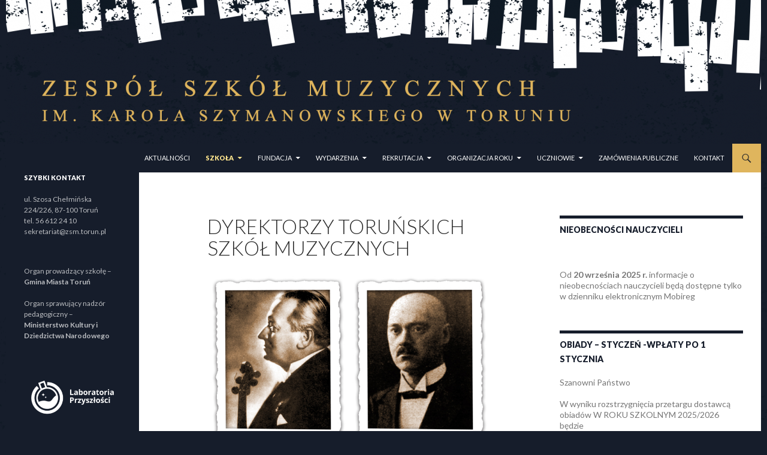

--- FILE ---
content_type: text/html; charset=UTF-8
request_url: https://zsm.torun.pl/dyrektorzy/
body_size: 17926
content:
<!DOCTYPE html>
<!--[if IE 7]>
<html class="ie ie7" lang="pl-PL">
<![endif]-->
<!--[if IE 8]>
<html class="ie ie8" lang="pl-PL">
<![endif]-->
<!--[if !(IE 7) & !(IE 8)]><!-->
<html lang="pl-PL">
<!--<![endif]-->
<head>
	<meta charset="UTF-8">
	<meta name="viewport" content="width=device-width">
	<title>Dyrektorzy toruńskich szkół muzycznych | Zespół Szkół Muzycznych im. Karola Szymanowskiego w Toruniu</title>
	<link rel="profile" href="http://gmpg.org/xfn/11">
	<link rel="pingback" href="https://zsm.torun.pl/xmlrpc.php">
	<!--[if lt IE 9]>
	<script src="https://zsm.torun.pl/wp-content/themes/twentyfourteen/js/html5.js"></script>
	<![endif]-->
	<meta name='robots' content='max-image-preview:large' />
	<style>img:is([sizes="auto" i], [sizes^="auto," i]) { contain-intrinsic-size: 3000px 1500px }</style>
	<link rel='dns-prefetch' href='//fonts.googleapis.com' />
<link href='https://fonts.gstatic.com' crossorigin rel='preconnect' />
<link rel="alternate" type="application/rss+xml" title="Zespół Szkół Muzycznych im. Karola Szymanowskiego w Toruniu &raquo; Kanał z wpisami" href="https://zsm.torun.pl/feed/" />
<link rel="alternate" type="application/rss+xml" title="Zespół Szkół Muzycznych im. Karola Szymanowskiego w Toruniu &raquo; Kanał z komentarzami" href="https://zsm.torun.pl/comments/feed/" />
		<!-- This site uses the Google Analytics by ExactMetrics plugin v8.11.1 - Using Analytics tracking - https://www.exactmetrics.com/ -->
		<!-- Note: ExactMetrics is not currently configured on this site. The site owner needs to authenticate with Google Analytics in the ExactMetrics settings panel. -->
					<!-- No tracking code set -->
				<!-- / Google Analytics by ExactMetrics -->
		<script type="text/javascript">
/* <![CDATA[ */
window._wpemojiSettings = {"baseUrl":"https:\/\/s.w.org\/images\/core\/emoji\/16.0.1\/72x72\/","ext":".png","svgUrl":"https:\/\/s.w.org\/images\/core\/emoji\/16.0.1\/svg\/","svgExt":".svg","source":{"concatemoji":"https:\/\/zsm.torun.pl\/wp-includes\/js\/wp-emoji-release.min.js?ver=6.8.3"}};
/*! This file is auto-generated */
!function(s,n){var o,i,e;function c(e){try{var t={supportTests:e,timestamp:(new Date).valueOf()};sessionStorage.setItem(o,JSON.stringify(t))}catch(e){}}function p(e,t,n){e.clearRect(0,0,e.canvas.width,e.canvas.height),e.fillText(t,0,0);var t=new Uint32Array(e.getImageData(0,0,e.canvas.width,e.canvas.height).data),a=(e.clearRect(0,0,e.canvas.width,e.canvas.height),e.fillText(n,0,0),new Uint32Array(e.getImageData(0,0,e.canvas.width,e.canvas.height).data));return t.every(function(e,t){return e===a[t]})}function u(e,t){e.clearRect(0,0,e.canvas.width,e.canvas.height),e.fillText(t,0,0);for(var n=e.getImageData(16,16,1,1),a=0;a<n.data.length;a++)if(0!==n.data[a])return!1;return!0}function f(e,t,n,a){switch(t){case"flag":return n(e,"\ud83c\udff3\ufe0f\u200d\u26a7\ufe0f","\ud83c\udff3\ufe0f\u200b\u26a7\ufe0f")?!1:!n(e,"\ud83c\udde8\ud83c\uddf6","\ud83c\udde8\u200b\ud83c\uddf6")&&!n(e,"\ud83c\udff4\udb40\udc67\udb40\udc62\udb40\udc65\udb40\udc6e\udb40\udc67\udb40\udc7f","\ud83c\udff4\u200b\udb40\udc67\u200b\udb40\udc62\u200b\udb40\udc65\u200b\udb40\udc6e\u200b\udb40\udc67\u200b\udb40\udc7f");case"emoji":return!a(e,"\ud83e\udedf")}return!1}function g(e,t,n,a){var r="undefined"!=typeof WorkerGlobalScope&&self instanceof WorkerGlobalScope?new OffscreenCanvas(300,150):s.createElement("canvas"),o=r.getContext("2d",{willReadFrequently:!0}),i=(o.textBaseline="top",o.font="600 32px Arial",{});return e.forEach(function(e){i[e]=t(o,e,n,a)}),i}function t(e){var t=s.createElement("script");t.src=e,t.defer=!0,s.head.appendChild(t)}"undefined"!=typeof Promise&&(o="wpEmojiSettingsSupports",i=["flag","emoji"],n.supports={everything:!0,everythingExceptFlag:!0},e=new Promise(function(e){s.addEventListener("DOMContentLoaded",e,{once:!0})}),new Promise(function(t){var n=function(){try{var e=JSON.parse(sessionStorage.getItem(o));if("object"==typeof e&&"number"==typeof e.timestamp&&(new Date).valueOf()<e.timestamp+604800&&"object"==typeof e.supportTests)return e.supportTests}catch(e){}return null}();if(!n){if("undefined"!=typeof Worker&&"undefined"!=typeof OffscreenCanvas&&"undefined"!=typeof URL&&URL.createObjectURL&&"undefined"!=typeof Blob)try{var e="postMessage("+g.toString()+"("+[JSON.stringify(i),f.toString(),p.toString(),u.toString()].join(",")+"));",a=new Blob([e],{type:"text/javascript"}),r=new Worker(URL.createObjectURL(a),{name:"wpTestEmojiSupports"});return void(r.onmessage=function(e){c(n=e.data),r.terminate(),t(n)})}catch(e){}c(n=g(i,f,p,u))}t(n)}).then(function(e){for(var t in e)n.supports[t]=e[t],n.supports.everything=n.supports.everything&&n.supports[t],"flag"!==t&&(n.supports.everythingExceptFlag=n.supports.everythingExceptFlag&&n.supports[t]);n.supports.everythingExceptFlag=n.supports.everythingExceptFlag&&!n.supports.flag,n.DOMReady=!1,n.readyCallback=function(){n.DOMReady=!0}}).then(function(){return e}).then(function(){var e;n.supports.everything||(n.readyCallback(),(e=n.source||{}).concatemoji?t(e.concatemoji):e.wpemoji&&e.twemoji&&(t(e.twemoji),t(e.wpemoji)))}))}((window,document),window._wpemojiSettings);
/* ]]> */
</script>
<style id='wp-emoji-styles-inline-css' type='text/css'>

	img.wp-smiley, img.emoji {
		display: inline !important;
		border: none !important;
		box-shadow: none !important;
		height: 1em !important;
		width: 1em !important;
		margin: 0 0.07em !important;
		vertical-align: -0.1em !important;
		background: none !important;
		padding: 0 !important;
	}
</style>
<link rel='stylesheet' id='wp-block-library-css' href='https://zsm.torun.pl/wp-includes/css/dist/block-library/style.min.css?ver=6.8.3' type='text/css' media='all' />
<style id='wp-block-library-theme-inline-css' type='text/css'>
.wp-block-audio :where(figcaption){color:#555;font-size:13px;text-align:center}.is-dark-theme .wp-block-audio :where(figcaption){color:#ffffffa6}.wp-block-audio{margin:0 0 1em}.wp-block-code{border:1px solid #ccc;border-radius:4px;font-family:Menlo,Consolas,monaco,monospace;padding:.8em 1em}.wp-block-embed :where(figcaption){color:#555;font-size:13px;text-align:center}.is-dark-theme .wp-block-embed :where(figcaption){color:#ffffffa6}.wp-block-embed{margin:0 0 1em}.blocks-gallery-caption{color:#555;font-size:13px;text-align:center}.is-dark-theme .blocks-gallery-caption{color:#ffffffa6}:root :where(.wp-block-image figcaption){color:#555;font-size:13px;text-align:center}.is-dark-theme :root :where(.wp-block-image figcaption){color:#ffffffa6}.wp-block-image{margin:0 0 1em}.wp-block-pullquote{border-bottom:4px solid;border-top:4px solid;color:currentColor;margin-bottom:1.75em}.wp-block-pullquote cite,.wp-block-pullquote footer,.wp-block-pullquote__citation{color:currentColor;font-size:.8125em;font-style:normal;text-transform:uppercase}.wp-block-quote{border-left:.25em solid;margin:0 0 1.75em;padding-left:1em}.wp-block-quote cite,.wp-block-quote footer{color:currentColor;font-size:.8125em;font-style:normal;position:relative}.wp-block-quote:where(.has-text-align-right){border-left:none;border-right:.25em solid;padding-left:0;padding-right:1em}.wp-block-quote:where(.has-text-align-center){border:none;padding-left:0}.wp-block-quote.is-large,.wp-block-quote.is-style-large,.wp-block-quote:where(.is-style-plain){border:none}.wp-block-search .wp-block-search__label{font-weight:700}.wp-block-search__button{border:1px solid #ccc;padding:.375em .625em}:where(.wp-block-group.has-background){padding:1.25em 2.375em}.wp-block-separator.has-css-opacity{opacity:.4}.wp-block-separator{border:none;border-bottom:2px solid;margin-left:auto;margin-right:auto}.wp-block-separator.has-alpha-channel-opacity{opacity:1}.wp-block-separator:not(.is-style-wide):not(.is-style-dots){width:100px}.wp-block-separator.has-background:not(.is-style-dots){border-bottom:none;height:1px}.wp-block-separator.has-background:not(.is-style-wide):not(.is-style-dots){height:2px}.wp-block-table{margin:0 0 1em}.wp-block-table td,.wp-block-table th{word-break:normal}.wp-block-table :where(figcaption){color:#555;font-size:13px;text-align:center}.is-dark-theme .wp-block-table :where(figcaption){color:#ffffffa6}.wp-block-video :where(figcaption){color:#555;font-size:13px;text-align:center}.is-dark-theme .wp-block-video :where(figcaption){color:#ffffffa6}.wp-block-video{margin:0 0 1em}:root :where(.wp-block-template-part.has-background){margin-bottom:0;margin-top:0;padding:1.25em 2.375em}
</style>
<style id='classic-theme-styles-inline-css' type='text/css'>
/*! This file is auto-generated */
.wp-block-button__link{color:#fff;background-color:#32373c;border-radius:9999px;box-shadow:none;text-decoration:none;padding:calc(.667em + 2px) calc(1.333em + 2px);font-size:1.125em}.wp-block-file__button{background:#32373c;color:#fff;text-decoration:none}
</style>
<style id='global-styles-inline-css' type='text/css'>
:root{--wp--preset--aspect-ratio--square: 1;--wp--preset--aspect-ratio--4-3: 4/3;--wp--preset--aspect-ratio--3-4: 3/4;--wp--preset--aspect-ratio--3-2: 3/2;--wp--preset--aspect-ratio--2-3: 2/3;--wp--preset--aspect-ratio--16-9: 16/9;--wp--preset--aspect-ratio--9-16: 9/16;--wp--preset--color--black: #161d2b;--wp--preset--color--cyan-bluish-gray: #abb8c3;--wp--preset--color--white: #fff;--wp--preset--color--pale-pink: #f78da7;--wp--preset--color--vivid-red: #cf2e2e;--wp--preset--color--luminous-vivid-orange: #ff6900;--wp--preset--color--luminous-vivid-amber: #fcb900;--wp--preset--color--light-green-cyan: #7bdcb5;--wp--preset--color--vivid-green-cyan: #00d084;--wp--preset--color--pale-cyan-blue: #8ed1fc;--wp--preset--color--vivid-cyan-blue: #0693e3;--wp--preset--color--vivid-purple: #9b51e0;--wp--preset--color--green: #dfb55d;--wp--preset--color--dark-gray: #2b2b2b;--wp--preset--color--medium-gray: #767676;--wp--preset--color--light-gray: #f5f5f5;--wp--preset--gradient--vivid-cyan-blue-to-vivid-purple: linear-gradient(135deg,rgba(6,147,227,1) 0%,rgb(155,81,224) 100%);--wp--preset--gradient--light-green-cyan-to-vivid-green-cyan: linear-gradient(135deg,rgb(122,220,180) 0%,rgb(0,208,130) 100%);--wp--preset--gradient--luminous-vivid-amber-to-luminous-vivid-orange: linear-gradient(135deg,rgba(252,185,0,1) 0%,rgba(255,105,0,1) 100%);--wp--preset--gradient--luminous-vivid-orange-to-vivid-red: linear-gradient(135deg,rgba(255,105,0,1) 0%,rgb(207,46,46) 100%);--wp--preset--gradient--very-light-gray-to-cyan-bluish-gray: linear-gradient(135deg,rgb(238,238,238) 0%,rgb(169,184,195) 100%);--wp--preset--gradient--cool-to-warm-spectrum: linear-gradient(135deg,rgb(74,234,220) 0%,rgb(151,120,209) 20%,rgb(207,42,186) 40%,rgb(238,44,130) 60%,rgb(251,105,98) 80%,rgb(254,248,76) 100%);--wp--preset--gradient--blush-light-purple: linear-gradient(135deg,rgb(255,206,236) 0%,rgb(152,150,240) 100%);--wp--preset--gradient--blush-bordeaux: linear-gradient(135deg,rgb(254,205,165) 0%,rgb(254,45,45) 50%,rgb(107,0,62) 100%);--wp--preset--gradient--luminous-dusk: linear-gradient(135deg,rgb(255,203,112) 0%,rgb(199,81,192) 50%,rgb(65,88,208) 100%);--wp--preset--gradient--pale-ocean: linear-gradient(135deg,rgb(255,245,203) 0%,rgb(182,227,212) 50%,rgb(51,167,181) 100%);--wp--preset--gradient--electric-grass: linear-gradient(135deg,rgb(202,248,128) 0%,rgb(113,206,126) 100%);--wp--preset--gradient--midnight: linear-gradient(135deg,rgb(2,3,129) 0%,rgb(40,116,252) 100%);--wp--preset--font-size--small: 13px;--wp--preset--font-size--medium: 20px;--wp--preset--font-size--large: 36px;--wp--preset--font-size--x-large: 42px;--wp--preset--spacing--20: 0.44rem;--wp--preset--spacing--30: 0.67rem;--wp--preset--spacing--40: 1rem;--wp--preset--spacing--50: 1.5rem;--wp--preset--spacing--60: 2.25rem;--wp--preset--spacing--70: 3.38rem;--wp--preset--spacing--80: 5.06rem;--wp--preset--shadow--natural: 6px 6px 9px rgba(0, 0, 0, 0.2);--wp--preset--shadow--deep: 12px 12px 50px rgba(0, 0, 0, 0.4);--wp--preset--shadow--sharp: 6px 6px 0px rgba(0, 0, 0, 0.2);--wp--preset--shadow--outlined: 6px 6px 0px -3px rgba(255, 255, 255, 1), 6px 6px rgba(0, 0, 0, 1);--wp--preset--shadow--crisp: 6px 6px 0px rgba(0, 0, 0, 1);}:where(.is-layout-flex){gap: 0.5em;}:where(.is-layout-grid){gap: 0.5em;}body .is-layout-flex{display: flex;}.is-layout-flex{flex-wrap: wrap;align-items: center;}.is-layout-flex > :is(*, div){margin: 0;}body .is-layout-grid{display: grid;}.is-layout-grid > :is(*, div){margin: 0;}:where(.wp-block-columns.is-layout-flex){gap: 2em;}:where(.wp-block-columns.is-layout-grid){gap: 2em;}:where(.wp-block-post-template.is-layout-flex){gap: 1.25em;}:where(.wp-block-post-template.is-layout-grid){gap: 1.25em;}.has-black-color{color: var(--wp--preset--color--black) !important;}.has-cyan-bluish-gray-color{color: var(--wp--preset--color--cyan-bluish-gray) !important;}.has-white-color{color: var(--wp--preset--color--white) !important;}.has-pale-pink-color{color: var(--wp--preset--color--pale-pink) !important;}.has-vivid-red-color{color: var(--wp--preset--color--vivid-red) !important;}.has-luminous-vivid-orange-color{color: var(--wp--preset--color--luminous-vivid-orange) !important;}.has-luminous-vivid-amber-color{color: var(--wp--preset--color--luminous-vivid-amber) !important;}.has-light-green-cyan-color{color: var(--wp--preset--color--light-green-cyan) !important;}.has-vivid-green-cyan-color{color: var(--wp--preset--color--vivid-green-cyan) !important;}.has-pale-cyan-blue-color{color: var(--wp--preset--color--pale-cyan-blue) !important;}.has-vivid-cyan-blue-color{color: var(--wp--preset--color--vivid-cyan-blue) !important;}.has-vivid-purple-color{color: var(--wp--preset--color--vivid-purple) !important;}.has-black-background-color{background-color: var(--wp--preset--color--black) !important;}.has-cyan-bluish-gray-background-color{background-color: var(--wp--preset--color--cyan-bluish-gray) !important;}.has-white-background-color{background-color: var(--wp--preset--color--white) !important;}.has-pale-pink-background-color{background-color: var(--wp--preset--color--pale-pink) !important;}.has-vivid-red-background-color{background-color: var(--wp--preset--color--vivid-red) !important;}.has-luminous-vivid-orange-background-color{background-color: var(--wp--preset--color--luminous-vivid-orange) !important;}.has-luminous-vivid-amber-background-color{background-color: var(--wp--preset--color--luminous-vivid-amber) !important;}.has-light-green-cyan-background-color{background-color: var(--wp--preset--color--light-green-cyan) !important;}.has-vivid-green-cyan-background-color{background-color: var(--wp--preset--color--vivid-green-cyan) !important;}.has-pale-cyan-blue-background-color{background-color: var(--wp--preset--color--pale-cyan-blue) !important;}.has-vivid-cyan-blue-background-color{background-color: var(--wp--preset--color--vivid-cyan-blue) !important;}.has-vivid-purple-background-color{background-color: var(--wp--preset--color--vivid-purple) !important;}.has-black-border-color{border-color: var(--wp--preset--color--black) !important;}.has-cyan-bluish-gray-border-color{border-color: var(--wp--preset--color--cyan-bluish-gray) !important;}.has-white-border-color{border-color: var(--wp--preset--color--white) !important;}.has-pale-pink-border-color{border-color: var(--wp--preset--color--pale-pink) !important;}.has-vivid-red-border-color{border-color: var(--wp--preset--color--vivid-red) !important;}.has-luminous-vivid-orange-border-color{border-color: var(--wp--preset--color--luminous-vivid-orange) !important;}.has-luminous-vivid-amber-border-color{border-color: var(--wp--preset--color--luminous-vivid-amber) !important;}.has-light-green-cyan-border-color{border-color: var(--wp--preset--color--light-green-cyan) !important;}.has-vivid-green-cyan-border-color{border-color: var(--wp--preset--color--vivid-green-cyan) !important;}.has-pale-cyan-blue-border-color{border-color: var(--wp--preset--color--pale-cyan-blue) !important;}.has-vivid-cyan-blue-border-color{border-color: var(--wp--preset--color--vivid-cyan-blue) !important;}.has-vivid-purple-border-color{border-color: var(--wp--preset--color--vivid-purple) !important;}.has-vivid-cyan-blue-to-vivid-purple-gradient-background{background: var(--wp--preset--gradient--vivid-cyan-blue-to-vivid-purple) !important;}.has-light-green-cyan-to-vivid-green-cyan-gradient-background{background: var(--wp--preset--gradient--light-green-cyan-to-vivid-green-cyan) !important;}.has-luminous-vivid-amber-to-luminous-vivid-orange-gradient-background{background: var(--wp--preset--gradient--luminous-vivid-amber-to-luminous-vivid-orange) !important;}.has-luminous-vivid-orange-to-vivid-red-gradient-background{background: var(--wp--preset--gradient--luminous-vivid-orange-to-vivid-red) !important;}.has-very-light-gray-to-cyan-bluish-gray-gradient-background{background: var(--wp--preset--gradient--very-light-gray-to-cyan-bluish-gray) !important;}.has-cool-to-warm-spectrum-gradient-background{background: var(--wp--preset--gradient--cool-to-warm-spectrum) !important;}.has-blush-light-purple-gradient-background{background: var(--wp--preset--gradient--blush-light-purple) !important;}.has-blush-bordeaux-gradient-background{background: var(--wp--preset--gradient--blush-bordeaux) !important;}.has-luminous-dusk-gradient-background{background: var(--wp--preset--gradient--luminous-dusk) !important;}.has-pale-ocean-gradient-background{background: var(--wp--preset--gradient--pale-ocean) !important;}.has-electric-grass-gradient-background{background: var(--wp--preset--gradient--electric-grass) !important;}.has-midnight-gradient-background{background: var(--wp--preset--gradient--midnight) !important;}.has-small-font-size{font-size: var(--wp--preset--font-size--small) !important;}.has-medium-font-size{font-size: var(--wp--preset--font-size--medium) !important;}.has-large-font-size{font-size: var(--wp--preset--font-size--large) !important;}.has-x-large-font-size{font-size: var(--wp--preset--font-size--x-large) !important;}
:where(.wp-block-post-template.is-layout-flex){gap: 1.25em;}:where(.wp-block-post-template.is-layout-grid){gap: 1.25em;}
:where(.wp-block-columns.is-layout-flex){gap: 2em;}:where(.wp-block-columns.is-layout-grid){gap: 2em;}
:root :where(.wp-block-pullquote){font-size: 1.5em;line-height: 1.6;}
</style>
<link rel='stylesheet' id='parent-style-css' href='https://zsm.torun.pl/wp-content/themes/twentyfourteen/style.css?ver=6.8.3' type='text/css' media='all' />
<link rel='stylesheet' id='child-style-css' href='https://zsm.torun.pl/wp-content/themes/zsm/style.css?ver=1.0' type='text/css' media='all' />
<link rel='stylesheet' id='twentyfourteen-lato-css' href='https://fonts.googleapis.com/css?family=Lato%3A300%2C400%2C700%2C900%2C300italic%2C400italic%2C700italic&#038;subset=latin%2Clatin-ext' type='text/css' media='all' />
<link rel='stylesheet' id='genericons-css' href='https://zsm.torun.pl/wp-content/themes/twentyfourteen/genericons/genericons.css?ver=3.0.3' type='text/css' media='all' />
<link rel='stylesheet' id='twentyfourteen-style-css' href='https://zsm.torun.pl/wp-content/themes/zsm/style.css?ver=6.8.3' type='text/css' media='all' />
<link rel='stylesheet' id='twentyfourteen-block-style-css' href='https://zsm.torun.pl/wp-content/themes/twentyfourteen/css/blocks.css?ver=20181230' type='text/css' media='all' />
<!--[if lt IE 9]>
<link rel='stylesheet' id='twentyfourteen-ie-css' href='https://zsm.torun.pl/wp-content/themes/twentyfourteen/css/ie.css?ver=20131205' type='text/css' media='all' />
<![endif]-->
<link rel='stylesheet' id='font-awesome-css' href='https://zsm.torun.pl/wp-content/plugins/popup-anything-on-click/assets/css/font-awesome.min.css?ver=2.8.8' type='text/css' media='all' />
<link rel='stylesheet' id='popupaoc-public-style-css' href='https://zsm.torun.pl/wp-content/plugins/popup-anything-on-click/assets/css/popupaoc-public.css?ver=2.8.8' type='text/css' media='all' />
<!--n2css--><!--n2js--><script type="text/javascript" src="https://zsm.torun.pl/wp-includes/js/jquery/jquery.min.js?ver=3.7.1" id="jquery-core-js"></script>
<script type="text/javascript" src="https://zsm.torun.pl/wp-includes/js/jquery/jquery-migrate.min.js?ver=3.4.1" id="jquery-migrate-js"></script>
<link rel="https://api.w.org/" href="https://zsm.torun.pl/wp-json/" /><link rel="alternate" title="JSON" type="application/json" href="https://zsm.torun.pl/wp-json/wp/v2/pages/3415" /><link rel="EditURI" type="application/rsd+xml" title="RSD" href="https://zsm.torun.pl/xmlrpc.php?rsd" />
<meta name="generator" content="WordPress 6.8.3" />
<link rel="canonical" href="https://zsm.torun.pl/dyrektorzy/" />
<link rel='shortlink' href='https://zsm.torun.pl/?p=3415' />
<link rel="alternate" title="oEmbed (JSON)" type="application/json+oembed" href="https://zsm.torun.pl/wp-json/oembed/1.0/embed?url=https%3A%2F%2Fzsm.torun.pl%2Fdyrektorzy%2F" />
<link rel="alternate" title="oEmbed (XML)" type="text/xml+oembed" href="https://zsm.torun.pl/wp-json/oembed/1.0/embed?url=https%3A%2F%2Fzsm.torun.pl%2Fdyrektorzy%2F&#038;format=xml" />
<style id="fourteen-colors" type="text/css">/* Custom Contrast Color */
		.site:before,
		#secondary,
		.site-header,
		.site-footer,
		.menu-toggle,
		.featured-content,
		.featured-content .entry-header,
		.slider-direction-nav a,
		.ie8 .featured-content,
		.ie8 .site:before,
		.has-black-background-color {
			background-color: #161d2b;
		}

		.has-black-color {
			color: #161d2b;
		}

		.grid .featured-content .entry-header,
		.ie8 .grid .featured-content .entry-header {
			border-color: #161d2b;
		}

		.slider-control-paging a:before {
			background-color: rgba(255,255,255,.33);
		}

		.hentry .mejs-mediaelement,
		.widget .mejs-mediaelement,
 		.hentry .mejs-container .mejs-controls,
 		.widget .mejs-container .mejs-controls {
			background: #161d2b;
		}

		/* Player controls need separation from the contrast background */
		.primary-sidebar .mejs-controls,
		.site-footer .mejs-controls {
			border: 1px solid;
		}
		
			.content-sidebar .widget_twentyfourteen_ephemera .widget-title:before {
				background: #161d2b;
			}

			.paging-navigation,
			.content-sidebar .widget .widget-title {
				border-top-color: #161d2b;
			}

			.content-sidebar .widget .widget-title, 
			.content-sidebar .widget .widget-title a,
			.paging-navigation,
			.paging-navigation a:hover,
			.paging-navigation a {
				color: #161d2b;
			}

			/* Override the site title color option with an over-qualified selector, as the option is hidden. */
			h1.site-title a {
				color: #fff;
			}
		
		.menu-toggle:active,
		.menu-toggle:focus,
		.menu-toggle:hover {
			background-color: #5a616f;
		}
		/* Custom accent color. */
		button,
		.button,
		.contributor-posts-link,
		input[type="button"],
		input[type="reset"],
		input[type="submit"],
		.search-toggle,
		.hentry .mejs-controls .mejs-time-rail .mejs-time-current,
		.widget .mejs-controls .mejs-time-rail .mejs-time-current,
		.hentry .mejs-overlay:hover .mejs-overlay-button,
		.widget .mejs-overlay:hover .mejs-overlay-button,
		.widget button,
		.widget .button,
		.widget input[type="button"],
		.widget input[type="reset"],
		.widget input[type="submit"],
		.widget_calendar tbody a,
		.content-sidebar .widget input[type="button"],
		.content-sidebar .widget input[type="reset"],
		.content-sidebar .widget input[type="submit"],
		.slider-control-paging .slider-active:before,
		.slider-control-paging .slider-active:hover:before,
		.slider-direction-nav a:hover,
		.ie8 .primary-navigation ul ul,
		.ie8 .secondary-navigation ul ul,
		.ie8 .primary-navigation li:hover > a,
		.ie8 .primary-navigation li.focus > a,
		.ie8 .secondary-navigation li:hover > a,
		.ie8 .secondary-navigation li.focus > a,
		.wp-block-file .wp-block-file__button,
		.wp-block-button__link,
		.has-green-background-color {
			background-color: #dfb55d;
		}

		.site-navigation a:hover,
		.is-style-outline .wp-block-button__link:not(.has-text-color),
		.has-green-color {
			color: #dfb55d;
		}

		::-moz-selection {
			background: #dfb55d;
		}

		::selection {
			background: #dfb55d;
		}

		.paging-navigation .page-numbers.current {
			border-color: #dfb55d;
		}

		@media screen and (min-width: 782px) {
			.primary-navigation li:hover > a,
			.primary-navigation li.focus > a,
			.primary-navigation ul ul {
				background-color: #dfb55d;
			}
		}

		@media screen and (min-width: 1008px) {
			.secondary-navigation li:hover > a,
			.secondary-navigation li.focus > a,
			.secondary-navigation ul ul {
				background-color: #dfb55d;
			}
		}
	
			.contributor-posts-link,
			.button,
			button,
			input[type="button"],
			input[type="reset"],
			input[type="submit"],
			.search-toggle:before,
			.hentry .mejs-overlay:hover .mejs-overlay-button,
			.widet .mejs-overlay:hover .mejs-overlay-button,
			.widget button,
			.widget .button,
			.widget input[type="button"],
			.widget input[type="reset"],
			.widget input[type="submit"],
			.widget_calendar tbody a,
			.widget_calendar tbody a:hover,
			.site-footer .widget_calendar tbody a,
			.content-sidebar .widget input[type="button"],
			.content-sidebar .widget input[type="reset"],
			.content-sidebar .widget input[type="submit"],
			button:hover,
			button:focus,
			.button:hover,
			.button:focus,
			.widget a.button:hover,
			.widget a.button:focus,
			.widget a.button:active,
			.content-sidebar .widget a.button,
			.content-sidebar .widget a.button:hover,
			.content-sidebar .widget a.button:focus,
			.content-sidebar .widget a.button:active,
			.contributor-posts-link:hover,
			.contributor-posts-link:active,
			input[type="button"]:hover,
			input[type="button"]:focus,
			input[type="reset"]:hover,
			input[type="reset"]:focus,
			input[type="submit"]:hover,
			input[type="submit"]:focus,
			.slider-direction-nav a:hover:before,
			.ie8 .primary-navigation li:hover > a,
			.ie8 .primary-navigation li.focus > a,
			.ie8 .secondary-navigation li:hover > a,
			.ie8 .secondary-navigation li.focus > a,
			.is-style-outline .wp-block-button__link:not(.has-text-color):hover,
			.is-style-outline .wp-block-button__link:not(.has-text-color):focus,
			.wp-block-button__link {
				color: #2b2b2b;
			}

			@media screen and (min-width: 782px) {
				.site-navigation li .current_page_item > a,
				.site-navigation li .current_page_ancestor > a,
				.site-navigation li .current-menu-item > a,
				.site-navigation li .current-menu-ancestor > a,
				.primary-navigation ul ul a,
				.primary-navigation li:hover > a,
				.primary-navigation li.focus > a,
				.primary-navigation ul ul {
					color: #2b2b2b;
				}
			}

			@media screen and (min-width: 1008px) {
				.secondary-navigation ul ul a,
				.secondary-navigation li:hover > a,
				.secondary-navigation li.focus > a,
				.secondary-navigation ul ul {
					color: #2b2b2b;
				}
			}

			::selection {
				color: #2b2b2b;
			}

			::-moz-selection {
				color: #2b2b2b;
			}

			.hentry .mejs-controls .mejs-time-rail .mejs-time-loaded,
			.widget .mejs-controls .mejs-time-rail .mejs-time-loaded {
				background-color: #2b2b2b;
			}

		
		/* Generated variants of custom accent color. */
		a,
		.content-sidebar .widget a {
			color: #996f17;
		}

		.contributor-posts-link:hover,
		.button:hover,
		.button:focus,
		.slider-control-paging a:hover:before,
		.search-toggle:hover,
		.search-toggle.active,
		.search-box,
		.widget_calendar tbody a:hover,
		button:hover,
		button:focus,
		input[type="button"]:hover,
		input[type="button"]:focus,
		input[type="reset"]:hover,
		input[type="reset"]:focus,
		input[type="submit"]:hover,
		input[type="submit"]:focus,
		.widget button:hover,
		.widget .button:hover,
		.widget button:focus,
		.widget .button:focus,
		.widget input[type="button"]:hover,
		.widget input[type="button"]:focus,
		.widget input[type="reset"]:hover,
		.widget input[type="reset"]:focus,
		.widget input[type="submit"]:hover,
		.widget input[type="submit"]:focus,
		.content-sidebar .widget input[type="button"]:hover,
		.content-sidebar .widget input[type="button"]:focus,
		.content-sidebar .widget input[type="reset"]:hover,
		.content-sidebar .widget input[type="reset"]:focus,
		.content-sidebar .widget input[type="submit"]:hover,
		.content-sidebar .widget input[type="submit"]:focus,
		.ie8 .primary-navigation ul ul a:hover,
		.ie8 .primary-navigation ul ul li.focus > a,
		.ie8 .secondary-navigation ul ul a:hover,
		.ie8 .secondary-navigation ul ul li.focus > a,
		.wp-block-file .wp-block-file__button:hover,
		.wp-block-file .wp-block-file__button:focus,
		.wp-block-button__link:not(.has-text-color):hover,
		.wp-block-button__link:not(.has-text-color):focus,
		.is-style-outline .wp-block-button__link:not(.has-text-color):hover,
		.is-style-outline .wp-block-button__link:not(.has-text-color):focus {
			background-color: #fcd27a;
		}

		.featured-content a:hover,
		.featured-content .entry-title a:hover,
		.widget a:hover,
		.widget-title a:hover,
		.widget_twentyfourteen_ephemera .entry-meta a:hover,
		.hentry .mejs-controls .mejs-button button:hover,
		.widget .mejs-controls .mejs-button button:hover,
		.site-info a:hover,
		.featured-content a:hover,
		.wp-block-latest-comments_comment-meta a:hover,
		.wp-block-latest-comments_comment-meta a:focus {
			color: #fcd27a;
		}

		a:active,
		a:hover,
		.entry-title a:hover,
		.entry-meta a:hover,
		.cat-links a:hover,
		.entry-content .edit-link a:hover,
		.post-navigation a:hover,
		.image-navigation a:hover,
		.comment-author a:hover,
		.comment-list .pingback a:hover,
		.comment-list .trackback a:hover,
		.comment-metadata a:hover,
		.comment-reply-title small a:hover,
		.content-sidebar .widget a:hover,
		.content-sidebar .widget .widget-title a:hover,
		.content-sidebar .widget_twentyfourteen_ephemera .entry-meta a:hover {
			color: #b68c34;
		}

		.page-links a:hover,
		.paging-navigation a:hover {
			border-color: #b68c34;
		}

		.entry-meta .tag-links a:hover:before {
			border-right-color: #b68c34;
		}

		.page-links a:hover,
		.entry-meta .tag-links a:hover {
			background-color: #b68c34;
		}

		@media screen and (min-width: 782px) {
			.primary-navigation ul ul a:hover,
			.primary-navigation ul ul li.focus > a {
				background-color: #fcd27a;
			}
		}

		@media screen and (min-width: 1008px) {
			.secondary-navigation ul ul a:hover,
			.secondary-navigation ul ul li.focus > a {
				background-color: #fcd27a;
			}
		}

		button:active,
		.button:active,
		.contributor-posts-link:active,
		input[type="button"]:active,
		input[type="reset"]:active,
		input[type="submit"]:active,
		.widget input[type="button"]:active,
		.widget input[type="reset"]:active,
		.widget input[type="submit"]:active,
		.content-sidebar .widget input[type="button"]:active,
		.content-sidebar .widget input[type="reset"]:active,
		.content-sidebar .widget input[type="submit"]:active,
		.wp-block-file .wp-block-file__button:active,
		.wp-block-button__link:active {
			background-color: #ffe68e;
		}

		.site-navigation .current_page_item > a,
		.site-navigation .current_page_ancestor > a,
		.site-navigation .current-menu-item > a,
		.site-navigation .current-menu-ancestor > a {
			color: #ffe68e;
		}
	</style>		<style type="text/css" id="twentyfourteen-header-css">
				.site-title,
		.site-description {
			clip: rect(1px 1px 1px 1px); /* IE7 */
			clip: rect(1px, 1px, 1px, 1px);
			position: absolute;
		}
				</style>
		<style type="text/css" id="custom-background-css">
body.custom-background { background-color: #161d2b; background-image: url("https://zsm.torun.pl/wp-content/uploads/2019/01/tlo.png"); background-position: left top; background-size: auto; background-repeat: repeat; background-attachment: scroll; }
</style>
	<link rel="icon" href="https://zsm.torun.pl/wp-content/uploads/2021/10/cropped-logo-zsm-torun-100-lat-32x32.png" sizes="32x32" />
<link rel="icon" href="https://zsm.torun.pl/wp-content/uploads/2021/10/cropped-logo-zsm-torun-100-lat-192x192.png" sizes="192x192" />
<link rel="apple-touch-icon" href="https://zsm.torun.pl/wp-content/uploads/2021/10/cropped-logo-zsm-torun-100-lat-180x180.png" />
<meta name="msapplication-TileImage" content="https://zsm.torun.pl/wp-content/uploads/2021/10/cropped-logo-zsm-torun-100-lat-270x270.png" />
		<style type="text/css" id="wp-custom-css">
			.full-width .entry-header, .full-width .entry-content {
    max-width: 90%;
}		</style>
		</head>

<body class="wp-singular page-template-default page page-id-3415 custom-background wp-embed-responsive wp-theme-twentyfourteen wp-child-theme-zsm group-blog header-image singular">
<div id="page" class="hfeed site">
		<div id="site-header">
		<a href="https://zsm.torun.pl/" rel="home">
			<img src="https://zsm.torun.pl/wp-content/uploads/2019/02/cropped-banner.png" width="1260" height="240" alt="Zespół Szkół Muzycznych im. Karola Szymanowskiego w Toruniu">
		</a>
	</div>
	
	<header id="masthead" class="site-header" role="banner">
		<div class="header-main">
			<h1 class="site-title"><a href="https://zsm.torun.pl/" rel="home">Zespół Szkół Muzycznych im. Karola Szymanowskiego w Toruniu</a></h1>

			<div class="search-toggle">
				<a href="#search-container" class="screen-reader-text" aria-expanded="false" aria-controls="search-container">Szukaj</a>
			</div>

			<nav id="primary-navigation" class="site-navigation primary-navigation" role="navigation">
				<button class="menu-toggle">Menu główne</button>
				<a class="screen-reader-text skip-link" href="#content">Przeskocz do treści</a>
				<div class="menu-top-container"><ul id="primary-menu" class="nav-menu"><li id="menu-item-14" class="menu-item menu-item-type-custom menu-item-object-custom menu-item-home menu-item-14"><a href="https://zsm.torun.pl">Aktualności</a></li>
<li id="menu-item-76" class="menu-item menu-item-type-post_type menu-item-object-page current-menu-ancestor current_page_ancestor menu-item-has-children menu-item-76"><a href="https://zsm.torun.pl/szkola/">Szkoła</a>
<ul class="sub-menu">
	<li id="menu-item-4224" class="menu-item menu-item-type-post_type menu-item-object-page menu-item-has-children menu-item-4224"><a href="https://zsm.torun.pl/laboratoria-przyszlosci/">Laboratoria Przyszłości</a>
	<ul class="sub-menu">
		<li id="menu-item-6838" class="menu-item menu-item-type-post_type menu-item-object-page menu-item-6838"><a href="https://zsm.torun.pl/laboratoria-przyszlosci-2024-2025/">Laboratoria przyszłości 2024/2025</a></li>
		<li id="menu-item-5470" class="menu-item menu-item-type-post_type menu-item-object-page menu-item-5470"><a href="https://zsm.torun.pl/laboratoria2023-2024/">Laboratoria 2023/2024</a></li>
		<li id="menu-item-4349" class="menu-item menu-item-type-post_type menu-item-object-page menu-item-has-children menu-item-4349"><a href="https://zsm.torun.pl/laboratoria2022-2023/">Laboratoria 2022/2023</a>
		<ul class="sub-menu">
			<li id="menu-item-4348" class="menu-item menu-item-type-post_type menu-item-object-page menu-item-4348"><a href="https://zsm.torun.pl/wrzesien/">Wrzesień 2022</a></li>
			<li id="menu-item-4476" class="menu-item menu-item-type-post_type menu-item-object-page menu-item-4476"><a href="https://zsm.torun.pl/pazdziernik-2022/">Październik 2022</a></li>
			<li id="menu-item-4475" class="menu-item menu-item-type-post_type menu-item-object-page menu-item-4475"><a href="https://zsm.torun.pl/listopad-2022/">Listopad 2022</a></li>
			<li id="menu-item-4877" class="menu-item menu-item-type-post_type menu-item-object-page menu-item-4877"><a href="https://zsm.torun.pl/grudzien-2022/">Grudzień 2022</a></li>
			<li id="menu-item-4876" class="menu-item menu-item-type-post_type menu-item-object-page menu-item-4876"><a href="https://zsm.torun.pl/styczen-2023/">Styczeń 2023</a></li>
			<li id="menu-item-4875" class="menu-item menu-item-type-post_type menu-item-object-page menu-item-4875"><a href="https://zsm.torun.pl/luty-2023/">Luty 2023</a></li>
			<li id="menu-item-4874" class="menu-item menu-item-type-post_type menu-item-object-page menu-item-4874"><a href="https://zsm.torun.pl/marzec-2023/">Marzec 2023</a></li>
			<li id="menu-item-5398" class="menu-item menu-item-type-post_type menu-item-object-page menu-item-5398"><a href="https://zsm.torun.pl/kwiecien-2023/">Kwiecień 2023</a></li>
			<li id="menu-item-5397" class="menu-item menu-item-type-post_type menu-item-object-page menu-item-5397"><a href="https://zsm.torun.pl/maj-2023/">Maj 2023</a></li>
			<li id="menu-item-5396" class="menu-item menu-item-type-post_type menu-item-object-page menu-item-5396"><a href="https://zsm.torun.pl/czerwiec-2023/">Czerwiec 2023</a></li>
		</ul>
</li>
	</ul>
</li>
	<li id="menu-item-63" class="menu-item menu-item-type-post_type menu-item-object-page current-menu-ancestor current-menu-parent current_page_parent current_page_ancestor menu-item-has-children menu-item-63"><a href="https://zsm.torun.pl/historia-szkoly/">Historia Szkoły</a>
	<ul class="sub-menu">
		<li id="menu-item-3395" class="menu-item menu-item-type-post_type menu-item-object-page menu-item-3395"><a href="https://zsm.torun.pl/kalendarium/">Kalendarium</a></li>
		<li id="menu-item-3451" class="menu-item menu-item-type-post_type menu-item-object-page current-menu-item page_item page-item-3415 current_page_item menu-item-3451"><a href="https://zsm.torun.pl/dyrektorzy/" aria-current="page">Dyrektorzy toruńskich szkół muzycznych</a></li>
		<li id="menu-item-3476" class="menu-item menu-item-type-post_type menu-item-object-page menu-item-3476"><a href="https://zsm.torun.pl/siedziby/">Siedziby naszej Szkoły</a></li>
	</ul>
</li>
	<li id="menu-item-64" class="menu-item menu-item-type-post_type menu-item-object-page menu-item-64"><a href="https://zsm.torun.pl/kadra/">Kadra</a></li>
	<li id="menu-item-4479" class="menu-item menu-item-type-post_type menu-item-object-page menu-item-4479"><a href="https://zsm.torun.pl/pedagog-psycholog-logopeda/">Pedagog/Psycholog/Logopeda</a></li>
	<li id="menu-item-71" class="menu-item menu-item-type-post_type menu-item-object-page menu-item-has-children menu-item-71"><a href="https://zsm.torun.pl/rada-rodzicow/">Rada Rodziców</a>
	<ul class="sub-menu">
		<li id="menu-item-6507" class="menu-item menu-item-type-post_type menu-item-object-page menu-item-6507"><a href="https://zsm.torun.pl/?page_id=6501">Bal Zespołu Szkół Muzycznych</a></li>
	</ul>
</li>
	<li id="menu-item-83" class="menu-item menu-item-type-custom menu-item-object-custom menu-item-83"><a href="https://mobireg.pl/zsm-tor/">Dziennik elektroniczny</a></li>
	<li id="menu-item-6149" class="menu-item menu-item-type-post_type menu-item-object-page menu-item-6149"><a href="https://zsm.torun.pl/standardy-ochrony-maloletnich/">Standardy Ochrony Małoletnich</a></li>
	<li id="menu-item-72" class="menu-item menu-item-type-post_type menu-item-object-page menu-item-72"><a href="https://zsm.torun.pl/regulaminy-statut/">Regulaminy (Statut)</a></li>
	<li id="menu-item-74" class="menu-item menu-item-type-post_type menu-item-object-page menu-item-74"><a href="https://zsm.torun.pl/?page_id=24">Sala koncertowa</a></li>
	<li id="menu-item-667" class="menu-item menu-item-type-post_type menu-item-object-page menu-item-667"><a href="https://zsm.torun.pl/praca/">Praca</a></li>
	<li id="menu-item-1494" class="menu-item menu-item-type-post_type menu-item-object-page menu-item-1494"><a href="https://zsm.torun.pl/sprawozdanie-finansowe-szkoly/">sprawozdanie finansowe szkoły</a></li>
	<li id="menu-item-4833" class="menu-item menu-item-type-post_type menu-item-object-page menu-item-4833"><a href="https://zsm.torun.pl/strategia-rozwoju-edukacji-torun/">Strategia rozwoju Edukacji – Toruń</a></li>
	<li id="menu-item-2700" class="menu-item menu-item-type-post_type menu-item-object-page menu-item-has-children menu-item-2700"><a href="https://zsm.torun.pl/jubileusz-100-lecia-zsm/">Jubileusz 100-lecia ZSM</a>
	<ul class="sub-menu">
		<li id="menu-item-3348" class="menu-item menu-item-type-post_type menu-item-object-page menu-item-3348"><a href="https://zsm.torun.pl/komitet-honorowy-2/">Komitet Honorowy</a></li>
		<li id="menu-item-3213" class="menu-item menu-item-type-post_type menu-item-object-page menu-item-3213"><a href="https://zsm.torun.pl/wejsciowki/">Wejściówki</a></li>
		<li id="menu-item-3240" class="menu-item menu-item-type-post_type menu-item-object-page menu-item-3240"><a href="https://zsm.torun.pl/koncert-inauguracyjny/">Koncert Inauguracyjny</a></li>
		<li id="menu-item-3239" class="menu-item menu-item-type-post_type menu-item-object-page menu-item-3239"><a href="https://zsm.torun.pl/koncert-jazzowy/">Koncert Jazzowy</a></li>
		<li id="menu-item-3238" class="menu-item menu-item-type-post_type menu-item-object-page menu-item-3238"><a href="https://zsm.torun.pl/koncert-uczniow/">Koncert uczniów</a></li>
		<li id="menu-item-3237" class="menu-item menu-item-type-post_type menu-item-object-page menu-item-3237"><a href="https://zsm.torun.pl/koncert-kompozytorski/">Koncert kompozytorski</a></li>
		<li id="menu-item-3236" class="menu-item menu-item-type-post_type menu-item-object-page menu-item-3236"><a href="https://zsm.torun.pl/konferencja-naukowa/">Konferencja Naukowa</a></li>
		<li id="menu-item-3247" class="menu-item menu-item-type-post_type menu-item-object-page menu-item-3247"><a href="https://zsm.torun.pl/koncert-galowy/">Koncert Galowy</a></li>
		<li id="menu-item-3414" class="menu-item menu-item-type-post_type menu-item-object-page menu-item-3414"><a href="https://zsm.torun.pl/patroni-i-mecenasi/">Patroni i Mecenasi</a></li>
	</ul>
</li>
</ul>
</li>
<li id="menu-item-62" class="menu-item menu-item-type-post_type menu-item-object-page menu-item-has-children menu-item-62"><a href="https://zsm.torun.pl/fundacja/">Fundacja</a>
<ul class="sub-menu">
	<li id="menu-item-4965" class="menu-item menu-item-type-post_type menu-item-object-page menu-item-4965"><a href="https://zsm.torun.pl/o-fundacji/">O fundacji</a></li>
	<li id="menu-item-4973" class="menu-item menu-item-type-post_type menu-item-object-page menu-item-has-children menu-item-4973"><a href="https://zsm.torun.pl/wydarzenia-fundacja/">Wydarzenia-Fundacja</a>
	<ul class="sub-menu">
		<li id="menu-item-7076" class="menu-item menu-item-type-post_type menu-item-object-page menu-item-has-children menu-item-7076"><a href="https://zsm.torun.pl/warsztatyakordeonowe/">Toruńskie warsztaty akordeonowe</a>
		<ul class="sub-menu">
			<li id="menu-item-7075" class="menu-item menu-item-type-post_type menu-item-object-page menu-item-7075"><a href="https://zsm.torun.pl/warsztatyakordeonowe2026/">Toruńskie warsztaty akordeonowe 2026</a></li>
			<li id="menu-item-6455" class="menu-item menu-item-type-post_type menu-item-object-page menu-item-6455"><a href="https://zsm.torun.pl/warsztatyakordeonowe2025/">Toruńskie warsztaty akordeonowe 2025</a></li>
		</ul>
</li>
		<li id="menu-item-4964" class="menu-item menu-item-type-post_type menu-item-object-page menu-item-4964"><a href="https://zsm.torun.pl/zajecia-umuzykalniajace/">Zajęcia umuzykalniające</a></li>
		<li id="menu-item-5577" class="menu-item menu-item-type-post_type menu-item-object-page menu-item-5577"><a href="https://zsm.torun.pl/koncert-kkf2023/">Koncert 4 grudnia 2023</a></li>
	</ul>
</li>
</ul>
</li>
<li id="menu-item-365" class="menu-item menu-item-type-post_type menu-item-object-page menu-item-has-children menu-item-365"><a href="https://zsm.torun.pl/wydarzenia/">Wydarzenia</a>
<ul class="sub-menu">
	<li id="menu-item-65" class="menu-item menu-item-type-post_type menu-item-object-page menu-item-has-children menu-item-65"><a href="https://zsm.torun.pl/konkursy/">Konkursy</a>
	<ul class="sub-menu">
		<li id="menu-item-4848" class="menu-item menu-item-type-post_type menu-item-object-page menu-item-has-children menu-item-4848"><a href="https://zsm.torun.pl/ogolnopolski-konkurs-kameralistyki-fortepianowej-2/">Ogólnopolski Konkurs Kameralistyki Fortepianowej</a>
		<ul class="sub-menu">
			<li id="menu-item-6760" class="menu-item menu-item-type-post_type menu-item-object-page menu-item-6760"><a href="https://zsm.torun.pl/xvii-kkf/">XVII Ogólnopolski Konkurs Kameralistyki Fortepianowej-2025</a></li>
			<li id="menu-item-4855" class="menu-item menu-item-type-post_type menu-item-object-page menu-item-has-children menu-item-4855"><a href="https://zsm.torun.pl/xvi-kkf/">XVI Ogólnopolski Konkurs Kameralistyki Fortepianowej-2023</a>
			<ul class="sub-menu">
				<li id="menu-item-5698" class="menu-item menu-item-type-post_type menu-item-object-page menu-item-5698"><a href="https://zsm.torun.pl/wyniki-xvi-okkf-2023/">Wyniki XVI OKKF 2023</a></li>
				<li id="menu-item-5669" class="menu-item menu-item-type-post_type menu-item-object-page menu-item-5669"><a href="https://zsm.torun.pl/koncert-towarzyszacy/">Koncert towarzyszący</a></li>
				<li id="menu-item-5670" class="menu-item menu-item-type-post_type menu-item-object-page menu-item-5670"><a href="https://zsm.torun.pl/harmonogram-okkf2023/">Harmonogram OKKF2023</a></li>
			</ul>
</li>
			<li id="menu-item-1301" class="menu-item menu-item-type-post_type menu-item-object-page menu-item-1301"><a href="https://zsm.torun.pl/ogolnopolski-konkurs-kameralistyki-fortepianowej-2021/">XV Ogólnopolski Konkurs Kameralistyki Fortepianowej-2021</a></li>
		</ul>
</li>
		<li id="menu-item-5504" class="menu-item menu-item-type-post_type menu-item-object-page menu-item-has-children menu-item-5504"><a href="https://zsm.torun.pl/ogolnopolski-konkurs-skrzypcowy/">Ogólnopolski Konkurs Skrzypcowy</a>
		<ul class="sub-menu">
			<li id="menu-item-6942" class="menu-item menu-item-type-post_type menu-item-object-page menu-item-6942"><a href="https://zsm.torun.pl/viii-oks/">VIII Ogólnopolski Konkurs Skrzypcowy 2026</a></li>
			<li id="menu-item-5503" class="menu-item menu-item-type-post_type menu-item-object-page menu-item-5503"><a href="https://zsm.torun.pl/vii-ogolnopolski-konkurs-skrzypcowy/">VII Ogólnopolski Konkurs  Skrzypcowy 2024</a></li>
			<li id="menu-item-78" class="menu-item menu-item-type-post_type menu-item-object-page menu-item-78"><a href="https://zsm.torun.pl/vi-ogolnopolski-konkurs-skrzypcowy/">VI Ogólnopolski Konkurs  Skrzypcowy</a></li>
		</ul>
</li>
		<li id="menu-item-3926" class="menu-item menu-item-type-post_type menu-item-object-page menu-item-has-children menu-item-3926"><a href="https://zsm.torun.pl/ogolnopolski-konkurs-kompozytorski-im-piotra-perkowskiego/">Ogólnopolski Konkurs Kompozytorski im. Piotra Perkowskiego</a>
		<ul class="sub-menu">
			<li id="menu-item-6037" class="menu-item menu-item-type-post_type menu-item-object-page menu-item-6037"><a href="https://zsm.torun.pl/vii-ogolnopolski-konkurs-kompozytorski-im-piotra-perkowskiego-2024/">VII Ogólnopolski Konkurs Kompozytorski im. Piotra Perkowskiego 2024</a></li>
			<li id="menu-item-3930" class="menu-item menu-item-type-post_type menu-item-object-page menu-item-3930"><a href="https://zsm.torun.pl/vi-ogolnopolski-konkurs-kompozytorski-im-piotra-perkowskiego-2022/">VI Ogólnopolski Konkurs Kompozytorski im. Piotra Perkowskiego 2022</a></li>
			<li id="menu-item-1602" class="menu-item menu-item-type-post_type menu-item-object-page menu-item-1602"><a href="https://zsm.torun.pl/v-ogolnopolski-konkurs-kompozytorski-im-piotra-perkowskiego/">V Ogólnopolski Konkurs Kompozytorski im. Piotra Perkowskiego 2020</a></li>
		</ul>
</li>
		<li id="menu-item-4403" class="menu-item menu-item-type-post_type menu-item-object-page menu-item-has-children menu-item-4403"><a href="https://zsm.torun.pl/konkurs-perkusyjny/">Ogólnopolski Konkurs Perkusyjny im. Bernarda Lewańskiego</a>
		<ul class="sub-menu">
			<li id="menu-item-6332" class="menu-item menu-item-type-post_type menu-item-object-page menu-item-6332"><a href="https://zsm.torun.pl/xv-edycja-2025/">XV edycja 2025</a></li>
			<li id="menu-item-4404" class="menu-item menu-item-type-post_type menu-item-object-page menu-item-4404"><a href="https://zsm.torun.pl/xiv-edycja-2023/">XIV edycja 2023</a></li>
			<li id="menu-item-901" class="menu-item menu-item-type-post_type menu-item-object-page menu-item-901"><a href="https://zsm.torun.pl/xiii-edycja-2022/">XIII edycja 2022</a></li>
		</ul>
</li>
		<li id="menu-item-4820" class="menu-item menu-item-type-post_type menu-item-object-page menu-item-has-children menu-item-4820"><a href="https://zsm.torun.pl/regionalny-konkurs-sluchowy/">Regionalny Konkurs Słuchowy</a>
		<ul class="sub-menu">
			<li id="menu-item-6642" class="menu-item menu-item-type-post_type menu-item-object-page menu-item-6642"><a href="https://zsm.torun.pl/regionalny-konkurs-sluchowy-edycja-2025/">Regionalny Konkurs Słuchowy – edycja 2025</a></li>
			<li id="menu-item-4819" class="menu-item menu-item-type-post_type menu-item-object-page menu-item-4819"><a href="https://zsm.torun.pl/regionalny-konkurs-sluchowy-edycja-2023/">Regionalny Konkurs Słuchowy – edycja 2023</a></li>
			<li id="menu-item-1512" class="menu-item menu-item-type-post_type menu-item-object-page menu-item-1512"><a href="https://zsm.torun.pl/regionalny-konkurs-sluchowy-2020/">Regionalny konkurs słuchowy &#8211; edycja 2020</a></li>
		</ul>
</li>
		<li id="menu-item-3936" class="menu-item menu-item-type-post_type menu-item-object-page menu-item-3936"><a href="https://zsm.torun.pl/konkurs-danza-bravura/">Konkurs „Danza Bravura”</a></li>
		<li id="menu-item-6982" class="menu-item menu-item-type-post_type menu-item-object-page menu-item-has-children menu-item-6982"><a href="https://zsm.torun.pl/konkursmagin/">Ogólnopolski Konkurs Pianistyczny im. Miłosza Magina</a>
		<ul class="sub-menu">
			<li id="menu-item-6987" class="menu-item menu-item-type-post_type menu-item-object-page menu-item-6987"><a href="https://zsm.torun.pl/konkursmagin2026/">II Ogólnopolski Konkurs Pianistyczny im. Miłosza Magina-2026</a></li>
			<li id="menu-item-1235" class="menu-item menu-item-type-post_type menu-item-object-page menu-item-1235"><a href="https://zsm.torun.pl/magin/">I Ogólnopolski Konkurs Pianistyczny im. Miłosza Magina-2025</a></li>
		</ul>
</li>
	</ul>
</li>
	<li id="menu-item-1424" class="menu-item menu-item-type-post_type menu-item-object-page menu-item-has-children menu-item-1424"><a href="https://zsm.torun.pl/przesluchania-cea-2020/">CEA &#8211; konkursy i przesłuchania</a>
	<ul class="sub-menu">
		<li id="menu-item-5720" class="menu-item menu-item-type-post_type menu-item-object-page menu-item-has-children menu-item-5720"><a href="https://zsm.torun.pl/cea-ogolnopolski-konkurs-zespolow-kameralnych/">CEA-OGÓLNOPOLSKI KONKURS ZESPOŁÓW KAMERALNYCH</a>
		<ul class="sub-menu">
			<li id="menu-item-5721" class="menu-item menu-item-type-post_type menu-item-object-page menu-item-5721"><a href="https://zsm.torun.pl/ogolnopolski-konkurs-zespolow-kameralnych-cea-2024/">OGÓLNOPOLSKI KONKURS ZESPOŁÓW KAMERALNYCH CEA 2024</a></li>
			<li id="menu-item-2620" class="menu-item menu-item-type-post_type menu-item-object-page menu-item-2620"><a href="https://zsm.torun.pl/ogolnopolski-konkurs-zespolow-kameralnych-cea/">OGÓLNOPOLSKI KONKURS ZESPOŁÓW KAMERALNYCH CEA 2021</a></li>
		</ul>
</li>
		<li id="menu-item-4715" class="menu-item menu-item-type-post_type menu-item-object-page menu-item-has-children menu-item-4715"><a href="https://zsm.torun.pl/przeglady-chorow-szkol-muzycznych-regionu-kujawsko-pomorskiego/">Przeglądy Chórów Szkół Muzycznych Regionu Kujawsko-Pomorskiego</a>
		<ul class="sub-menu">
			<li id="menu-item-4719" class="menu-item menu-item-type-post_type menu-item-object-page menu-item-4719"><a href="https://zsm.torun.pl/przeglad-chorow-2023/">IV Przegląd Chórów Szkół Muzycznych Regionu Kujawsko-Pomorskiego 2023</a></li>
			<li id="menu-item-293" class="menu-item menu-item-type-post_type menu-item-object-page menu-item-293"><a href="https://zsm.torun.pl/przeglad-chorow-2019/">III Przegląd Chórów Szkół Muzycznych Regionu Kujawsko-Pomorskiego 2019</a></li>
		</ul>
</li>
		<li id="menu-item-1436" class="menu-item menu-item-type-post_type menu-item-object-page menu-item-1436"><a href="https://zsm.torun.pl/fortepian/">regionalne przesłuchania CEA uczniów klasy fortepianu szkół muzycznych I i II stopnia</a></li>
		<li id="menu-item-1435" class="menu-item menu-item-type-post_type menu-item-object-page menu-item-1435"><a href="https://zsm.torun.pl/perkusja/">Perkusja</a></li>
	</ul>
</li>
	<li id="menu-item-371" class="menu-item menu-item-type-taxonomy menu-item-object-category menu-item-371"><a href="https://zsm.torun.pl/category/koncerty/">Koncerty</a></li>
	<li id="menu-item-370" class="menu-item menu-item-type-post_type menu-item-object-page menu-item-has-children menu-item-370"><a href="https://zsm.torun.pl/warsztaty/">Warsztaty</a>
	<ul class="sub-menu">
		<li id="menu-item-4784" class="menu-item menu-item-type-post_type menu-item-object-page menu-item-4784"><a href="https://zsm.torun.pl/regionalne-warsztaty-metodyczne-ksztalcenie-sluchu-podstawy-rytmiki/">Regionalne warsztaty Metodyczne – kształcenie słuchu, podstawy rytmiki 2023</a></li>
		<li id="menu-item-825" class="menu-item menu-item-type-post_type menu-item-object-post menu-item-825"><a href="https://zsm.torun.pl/warsztaty-choralne/">Warsztaty Chóralne</a></li>
		<li id="menu-item-611" class="menu-item menu-item-type-post_type menu-item-object-page menu-item-611"><a href="https://zsm.torun.pl/warsztaty-pianistyczne/">Warsztaty Pianistyczne</a></li>
		<li id="menu-item-329" class="menu-item menu-item-type-post_type menu-item-object-post menu-item-329"><a href="https://zsm.torun.pl/warsztaty-perkusyjne/">Warsztaty Perkusyjne</a></li>
	</ul>
</li>
</ul>
</li>
<li id="menu-item-73" class="menu-item menu-item-type-post_type menu-item-object-page menu-item-has-children menu-item-73"><a href="https://zsm.torun.pl/rekrutacja/">Rekrutacja</a>
<ul class="sub-menu">
	<li id="menu-item-60" class="menu-item menu-item-type-post_type menu-item-object-page menu-item-60"><a href="https://zsm.torun.pl/osm-1st/">OSM I st.</a></li>
	<li id="menu-item-77" class="menu-item menu-item-type-post_type menu-item-object-page menu-item-77"><a href="https://zsm.torun.pl/sm-1st/">SM I st.</a></li>
	<li id="menu-item-80" class="menu-item menu-item-type-post_type menu-item-object-page menu-item-80"><a href="https://zsm.torun.pl/osm-2st/">OSM II st.</a></li>
	<li id="menu-item-81" class="menu-item menu-item-type-post_type menu-item-object-page menu-item-81"><a href="https://zsm.torun.pl/sm-2st/">SM II st.</a></li>
</ul>
</li>
<li id="menu-item-67" class="menu-item menu-item-type-post_type menu-item-object-page menu-item-has-children menu-item-67"><a href="https://zsm.torun.pl/organizacja-roku/">Organizacja roku</a>
<ul class="sub-menu">
	<li id="menu-item-2183" class="menu-item menu-item-type-post_type menu-item-object-page menu-item-2183"><a href="https://zsm.torun.pl/procedury/">Procedury</a></li>
	<li id="menu-item-68" class="menu-item menu-item-type-post_type menu-item-object-page menu-item-68"><a href="https://zsm.torun.pl/plan-lekcji/">Plan lekcji</a></li>
	<li id="menu-item-6215" class="menu-item menu-item-type-post_type menu-item-object-page menu-item-6215"><a href="https://zsm.torun.pl/obowiazkowe-zajecia-artystyczne/">Obowiązkowe zajęcia artystyczne</a></li>
	<li id="menu-item-69" class="menu-item menu-item-type-post_type menu-item-object-page menu-item-69"><a href="https://zsm.torun.pl/plan-pracy/">Plan pracy</a></li>
	<li id="menu-item-61" class="menu-item menu-item-type-post_type menu-item-object-page menu-item-61"><a href="https://zsm.torun.pl/dzwonki-szkolne/">Dzwonki szkolne</a></li>
	<li id="menu-item-4511" class="menu-item menu-item-type-post_type menu-item-object-page menu-item-4511"><a href="https://zsm.torun.pl/terminy-konsultacji/">Terminy konsultacji</a></li>
	<li id="menu-item-75" class="menu-item menu-item-type-post_type menu-item-object-page menu-item-75"><a href="https://zsm.torun.pl/sale-cwiczeniowe/">Sale ćwiczeniowe</a></li>
	<li id="menu-item-2212" class="menu-item menu-item-type-post_type menu-item-object-page menu-item-2212"><a href="https://zsm.torun.pl/swietlica-2/">Świetlica</a></li>
	<li id="menu-item-2252" class="menu-item menu-item-type-post_type menu-item-object-page menu-item-2252"><a href="https://zsm.torun.pl/biblioteka/">Biblioteka</a></li>
	<li id="menu-item-2261" class="menu-item menu-item-type-post_type menu-item-object-page menu-item-2261"><a href="https://zsm.torun.pl/orkiestry-chor-zespoly/">Orkiestry, chór, Zespoły</a></li>
</ul>
</li>
<li id="menu-item-1909" class="menu-item menu-item-type-post_type menu-item-object-page menu-item-has-children menu-item-1909"><a href="https://zsm.torun.pl/uczniowie/">Uczniowie</a>
<ul class="sub-menu">
	<li id="menu-item-5261" class="menu-item menu-item-type-post_type menu-item-object-page menu-item-has-children menu-item-5261"><a href="https://zsm.torun.pl/stypendia-2/">Stypendia</a>
	<ul class="sub-menu">
		<li id="menu-item-5189" class="menu-item menu-item-type-post_type menu-item-object-page menu-item-5189"><a href="https://zsm.torun.pl/stypendium-szkolne-2023/">Stypendium szkolne 2023</a></li>
		<li id="menu-item-5244" class="menu-item menu-item-type-post_type menu-item-object-page menu-item-5244"><a href="https://zsm.torun.pl/maestro-i-omnibus-2023/">Maestro i omnibus 2023</a></li>
		<li id="menu-item-5260" class="menu-item menu-item-type-post_type menu-item-object-page menu-item-5260"><a href="https://zsm.torun.pl/prymus-pomorza-i-kujaw-ii/">Prymus Pomorza i Kujaw II</a></li>
	</ul>
</li>
	<li id="menu-item-852" class="menu-item menu-item-type-post_type menu-item-object-page menu-item-has-children menu-item-852"><a href="https://zsm.torun.pl/sukcesy-uczniow/">Sukcesy uczniów</a>
	<ul class="sub-menu">
		<li id="menu-item-1615" class="menu-item menu-item-type-post_type menu-item-object-page menu-item-has-children menu-item-1615"><a href="https://zsm.torun.pl/sukcesy-klawiszowe/">Sekcja Instrumentów Klawiszowych</a>
		<ul class="sub-menu">
			<li id="menu-item-4898" class="menu-item menu-item-type-post_type menu-item-object-page menu-item-4898"><a href="https://zsm.torun.pl/sukcesy-klawiszowe-2022-2023/">Sukcesy 2022/2023</a></li>
			<li id="menu-item-4895" class="menu-item menu-item-type-post_type menu-item-object-page menu-item-4895"><a href="https://zsm.torun.pl/sukcesy-klawiszowe-2023-2024/">Sukcesy 2023/2024</a></li>
		</ul>
</li>
		<li id="menu-item-1724" class="menu-item menu-item-type-post_type menu-item-object-page menu-item-has-children menu-item-1724"><a href="https://zsm.torun.pl/sukcesy-smyczkowegitara/">Sekcja Instrumentów smyczkowych i gitary</a>
		<ul class="sub-menu">
			<li id="menu-item-4892" class="menu-item menu-item-type-post_type menu-item-object-page menu-item-4892"><a href="https://zsm.torun.pl/sukcesy-smyczkowegitara-2022-2023/">Sukcesy 2022/2023</a></li>
		</ul>
</li>
		<li id="menu-item-1730" class="menu-item menu-item-type-post_type menu-item-object-page menu-item-has-children menu-item-1730"><a href="https://zsm.torun.pl/sukcesy-deteperkusja/">Sekcja Instrumentów Dętych i Perkusji</a>
		<ul class="sub-menu">
			<li id="menu-item-4894" class="menu-item menu-item-type-post_type menu-item-object-page menu-item-4894"><a href="https://zsm.torun.pl/sukcesy-deteperkusja-2022-2023/">Sukcesy 2022/2023</a></li>
		</ul>
</li>
		<li id="menu-item-1729" class="menu-item menu-item-type-post_type menu-item-object-page menu-item-has-children menu-item-1729"><a href="https://zsm.torun.pl/sukcesy-teoriaspiew/">Sekcja Teorii i Śpiewu</a>
		<ul class="sub-menu">
			<li id="menu-item-4893" class="menu-item menu-item-type-post_type menu-item-object-page menu-item-4893"><a href="https://zsm.torun.pl/sukcesy-teoriaspiew-2022-2023/">Sukcesy 2022/2023</a></li>
		</ul>
</li>
		<li id="menu-item-1733" class="menu-item menu-item-type-post_type menu-item-object-page menu-item-1733"><a href="https://zsm.torun.pl/sukcesy-zespolowe/">Sukcesy zespołowe</a></li>
		<li id="menu-item-1846" class="menu-item menu-item-type-post_type menu-item-object-page menu-item-1846"><a href="https://zsm.torun.pl/stypendia/">Stypendia</a></li>
	</ul>
</li>
	<li id="menu-item-1625" class="menu-item menu-item-type-post_type menu-item-object-page menu-item-has-children menu-item-1625"><a href="https://zsm.torun.pl/galeria/">Galeria prac uczniów</a>
	<ul class="sub-menu">
		<li id="menu-item-1787" class="menu-item menu-item-type-post_type menu-item-object-page menu-item-has-children menu-item-1787"><a href="https://zsm.torun.pl/konkurs-widok-z-okna/">Konkurs – Widok z okna mojego pokoju…</a>
		<ul class="sub-menu">
			<li id="menu-item-2021" class="menu-item menu-item-type-post_type menu-item-object-page menu-item-2021"><a href="https://zsm.torun.pl/kategoria-i/">Kategoria I</a></li>
			<li id="menu-item-2093" class="menu-item menu-item-type-post_type menu-item-object-page menu-item-2093"><a href="https://zsm.torun.pl/kategoria-ii/">Kategoria II</a></li>
			<li id="menu-item-2092" class="menu-item menu-item-type-post_type menu-item-object-page menu-item-2092"><a href="https://zsm.torun.pl/kategoria-iii/">Kategoria III</a></li>
		</ul>
</li>
		<li id="menu-item-1630" class="menu-item menu-item-type-post_type menu-item-object-page menu-item-1630"><a href="https://zsm.torun.pl/przylapani-na-czytaniu/">Przyłapani na czytaniu</a></li>
		<li id="menu-item-1660" class="menu-item menu-item-type-post_type menu-item-object-page menu-item-1660"><a href="https://zsm.torun.pl/magia-muzyki-milosza-magina/">Magia Muzyki Miłosza Magina</a></li>
	</ul>
</li>
	<li id="menu-item-1810" class="menu-item menu-item-type-post_type menu-item-object-page menu-item-has-children menu-item-1810"><a href="https://zsm.torun.pl/swietlica/">ŚWIETLICZAKI</a>
	<ul class="sub-menu">
		<li id="menu-item-2548" class="menu-item menu-item-type-post_type menu-item-object-page menu-item-2548"><a href="https://zsm.torun.pl/konkursy-swietliczkow/">Konkursy Świetliczków</a></li>
	</ul>
</li>
	<li id="menu-item-1824" class="menu-item menu-item-type-post_type menu-item-object-page menu-item-has-children menu-item-1824"><a href="https://zsm.torun.pl/moja-tworczosc/">Moja twórczość</a>
	<ul class="sub-menu">
		<li id="menu-item-1874" class="menu-item menu-item-type-post_type menu-item-object-page menu-item-1874"><a href="https://zsm.torun.pl/moja-tworczosc-plastyczna/">Moja twórczość plastyczna</a></li>
		<li id="menu-item-1873" class="menu-item menu-item-type-post_type menu-item-object-page menu-item-1873"><a href="https://zsm.torun.pl/moja-tworczosc-literacka/">Moja twórczość literacka</a></li>
	</ul>
</li>
	<li id="menu-item-4580" class="menu-item menu-item-type-post_type menu-item-object-page menu-item-4580"><a href="https://zsm.torun.pl/w-szkole/">w szkole</a></li>
</ul>
</li>
<li id="menu-item-6136" class="menu-item menu-item-type-post_type menu-item-object-page menu-item-6136"><a href="https://zsm.torun.pl/test/">Zamówienia publiczne</a></li>
<li id="menu-item-66" class="menu-item menu-item-type-post_type menu-item-object-page menu-item-66"><a href="https://zsm.torun.pl/kontakt/">Kontakt</a></li>
</ul></div>			</nav>
		</div>

		<div id="search-container" class="search-box-wrapper hide">
			<div class="search-box">
				<form role="search" method="get" class="search-form" action="https://zsm.torun.pl/">
				<label>
					<span class="screen-reader-text">Szukaj:</span>
					<input type="search" class="search-field" placeholder="Szukaj &hellip;" value="" name="s" />
				</label>
				<input type="submit" class="search-submit" value="Szukaj" />
			</form>			</div>
		</div>
	</header><!-- #masthead -->

	<div id="main" class="site-main">

<div id="main-content" class="main-content">

	<div id="primary" class="content-area">
		<div id="content" class="site-content" role="main">

			
<article id="post-3415" class="post-3415 page type-page status-publish hentry">
	<header class="entry-header"><h1 class="entry-title">Dyrektorzy toruńskich szkół muzycznych</h1></header><!-- .entry-header -->
	<div class="entry-content">
		
<div class="wp-block-columns has-2-columns is-layout-flex wp-container-core-columns-is-layout-9d6595d7 wp-block-columns-is-layout-flex">
<div class="wp-block-column is-layout-flow wp-block-column-is-layout-flow">
<figure class="wp-block-image"><img fetchpriority="high" decoding="async" width="331" height="402" src="https://zsm.torun.pl/wp-content/uploads/2021/10/01_kuryllo_sepia.jpg" alt="" class="wp-image-3435" srcset="https://zsm.torun.pl/wp-content/uploads/2021/10/01_kuryllo_sepia.jpg 331w, https://zsm.torun.pl/wp-content/uploads/2021/10/01_kuryllo_sepia-247x300.jpg 247w" sizes="(max-width: 331px) 100vw, 331px" /></figure>



<p style="text-align:center" class="has-text-color has-background has-green-color has-black-background-color"><strong>ADAM KURYŁŁO </strong><br>Dyrektor KM PTM (1921–1923)</p>
</div>



<div class="wp-block-column is-layout-flow wp-block-column-is-layout-flow">
<figure class="wp-block-image"><img decoding="async" width="331" height="402" src="https://zsm.torun.pl/wp-content/uploads/2021/10/02_poplawski_sepia.jpg" alt="" class="wp-image-3434" srcset="https://zsm.torun.pl/wp-content/uploads/2021/10/02_poplawski_sepia.jpg 331w, https://zsm.torun.pl/wp-content/uploads/2021/10/02_poplawski_sepia-247x300.jpg 247w" sizes="(max-width: 331px) 100vw, 331px" /></figure>



<p style="text-align:center" class="has-text-color has-background has-black-color has-green-background-color"><strong>MARCELI POPŁAWSKI </strong>Dyrektor KM PTM (1923–1929)</p>



<p><br></p>
</div>
</div>



<div class="wp-block-columns has-2-columns is-layout-flex wp-container-core-columns-is-layout-9d6595d7 wp-block-columns-is-layout-flex">
<div class="wp-block-column is-layout-flow wp-block-column-is-layout-flow">
<figure class="wp-block-image"><img decoding="async" width="331" height="402" src="https://zsm.torun.pl/wp-content/uploads/2021/10/03_lopatynski.jpg" alt="" class="wp-image-3432" srcset="https://zsm.torun.pl/wp-content/uploads/2021/10/03_lopatynski.jpg 331w, https://zsm.torun.pl/wp-content/uploads/2021/10/03_lopatynski-247x300.jpg 247w" sizes="(max-width: 331px) 100vw, 331px" /></figure>



<p style="text-align:center" class="has-text-color has-background has-black-color has-green-background-color"><strong> STANISŁAW ŁOPATYŃSKI</strong><br>Dyrektor KM PTM (1930–1935)</p>
</div>



<div class="wp-block-column is-layout-flow wp-block-column-is-layout-flow">
<figure class="wp-block-image"><img loading="lazy" decoding="async" width="331" height="402" src="https://zsm.torun.pl/wp-content/uploads/2021/10/04_perkowski_sepia.jpg" alt="" class="wp-image-3436" srcset="https://zsm.torun.pl/wp-content/uploads/2021/10/04_perkowski_sepia.jpg 331w, https://zsm.torun.pl/wp-content/uploads/2021/10/04_perkowski_sepia-247x300.jpg 247w" sizes="auto, (max-width: 331px) 100vw, 331px" /></figure>



<p style="text-align:center" class="has-text-color has-background has-green-color has-black-background-color"><strong>PIOTR PERKOWSKI</strong><br>Dyrektor KM PTM (1936–1939)<br></p>
</div>
</div>



<p></p>



<div class="wp-block-columns has-2-columns is-layout-flex wp-container-core-columns-is-layout-9d6595d7 wp-block-columns-is-layout-flex">
<div class="wp-block-column is-layout-flow wp-block-column-is-layout-flow">
<figure class="wp-block-image"><img loading="lazy" decoding="async" width="331" height="402" src="https://zsm.torun.pl/wp-content/uploads/2021/10/05_kurpisz_sepia.jpg" alt="" class="wp-image-3433" srcset="https://zsm.torun.pl/wp-content/uploads/2021/10/05_kurpisz_sepia.jpg 331w, https://zsm.torun.pl/wp-content/uploads/2021/10/05_kurpisz_sepia-247x300.jpg 247w" sizes="auto, (max-width: 331px) 100vw, 331px" /></figure>



<p style="text-align:center" class="has-text-color has-background has-green-color has-black-background-color"> <strong>IRENA KURPISZ-STEFANOWA</strong><br>Dyrektor IM, potem PŚSM (1945–1952)</p>
</div>



<div class="wp-block-column is-layout-flow wp-block-column-is-layout-flow">
<figure class="wp-block-image"><img loading="lazy" decoding="async" width="331" height="402" src="https://zsm.torun.pl/wp-content/uploads/2021/10/06_tomaszewski_sepia.jpg" alt="" class="wp-image-3431" srcset="https://zsm.torun.pl/wp-content/uploads/2021/10/06_tomaszewski_sepia.jpg 331w, https://zsm.torun.pl/wp-content/uploads/2021/10/06_tomaszewski_sepia-247x300.jpg 247w" sizes="auto, (max-width: 331px) 100vw, 331px" /></figure>



<p style="text-align:center" class="has-text-color has-background has-black-color has-green-background-color"><strong>FELIKS TOMASZEWSKI</strong><br>Kierownik PNSM (1947–1949)</p>
</div>
</div>



<div class="wp-block-columns has-2-columns is-layout-flex wp-container-core-columns-is-layout-9d6595d7 wp-block-columns-is-layout-flex">
<div class="wp-block-column is-layout-flow wp-block-column-is-layout-flow">
<figure class="wp-block-image"><img loading="lazy" decoding="async" width="331" height="402" src="https://zsm.torun.pl/wp-content/uploads/2021/10/07_gawronska_sepia.jpg" alt="" class="wp-image-3428" srcset="https://zsm.torun.pl/wp-content/uploads/2021/10/07_gawronska_sepia.jpg 331w, https://zsm.torun.pl/wp-content/uploads/2021/10/07_gawronska_sepia-247x300.jpg 247w" sizes="auto, (max-width: 331px) 100vw, 331px" /></figure>



<p style="text-align:center" class="has-text-color has-background has-black-color has-green-background-color"><strong> HELENA GAWROŃSKA-ŁUKOWICZ</strong><br>Kierownik PNSM (1949–1952) Dyrektor PSM, potem PPSM (1952–1953)</p>
</div>



<div class="wp-block-column is-layout-flow wp-block-column-is-layout-flow">
<figure class="wp-block-image"><img loading="lazy" decoding="async" width="331" height="402" src="https://zsm.torun.pl/wp-content/uploads/2021/10/08_splewinski_sepia.jpg" alt="" class="wp-image-3430" srcset="https://zsm.torun.pl/wp-content/uploads/2021/10/08_splewinski_sepia.jpg 331w, https://zsm.torun.pl/wp-content/uploads/2021/10/08_splewinski_sepia-247x300.jpg 247w" sizes="auto, (max-width: 331px) 100vw, 331px" /></figure>



<p style="text-align:center" class="has-text-color has-background has-green-color has-black-background-color"><strong>WACŁAW SPLEWIŃSKI</strong><br>Dyrektor PŚSM (1952–1955)</p>
</div>
</div>



<div class="wp-block-columns has-2-columns is-layout-flex wp-container-core-columns-is-layout-9d6595d7 wp-block-columns-is-layout-flex">
<div class="wp-block-column is-layout-flow wp-block-column-is-layout-flow">
<figure class="wp-block-image"><img loading="lazy" decoding="async" width="331" height="402" src="https://zsm.torun.pl/wp-content/uploads/2021/10/09_stefan_sepia.jpg" alt="" class="wp-image-3429" srcset="https://zsm.torun.pl/wp-content/uploads/2021/10/09_stefan_sepia.jpg 331w, https://zsm.torun.pl/wp-content/uploads/2021/10/09_stefan_sepia-247x300.jpg 247w" sizes="auto, (max-width: 331px) 100vw, 331px" /></figure>



<p style="text-align:center" class="has-text-color has-background has-green-color has-black-background-color"><strong> JERZY TADEUSZ STEFAN</strong><br>Dyrektor PŚSM (1956–1960)</p>
</div>



<div class="wp-block-column is-layout-flow wp-block-column-is-layout-flow">
<figure class="wp-block-image"><img loading="lazy" decoding="async" width="331" height="402" src="https://zsm.torun.pl/wp-content/uploads/2021/10/10_lechnio_sepia.jpg" alt="" class="wp-image-3427" srcset="https://zsm.torun.pl/wp-content/uploads/2021/10/10_lechnio_sepia.jpg 331w, https://zsm.torun.pl/wp-content/uploads/2021/10/10_lechnio_sepia-247x300.jpg 247w" sizes="auto, (max-width: 331px) 100vw, 331px" /></figure>



<p style="text-align:center" class="has-text-color has-background has-black-color has-green-background-color"><strong>ANDRZEJ HENRYK LECHNIO</strong><br>Dyrektor PPSM (1953–1972)</p>
</div>
</div>



<div class="wp-block-columns has-2-columns is-layout-flex wp-container-core-columns-is-layout-9d6595d7 wp-block-columns-is-layout-flex">
<div class="wp-block-column is-layout-flow wp-block-column-is-layout-flow">
<figure class="wp-block-image"><img loading="lazy" decoding="async" width="331" height="402" src="https://zsm.torun.pl/wp-content/uploads/2021/10/11_zabrodin_sepia.jpg" alt="" class="wp-image-3426" srcset="https://zsm.torun.pl/wp-content/uploads/2021/10/11_zabrodin_sepia.jpg 331w, https://zsm.torun.pl/wp-content/uploads/2021/10/11_zabrodin_sepia-247x300.jpg 247w" sizes="auto, (max-width: 331px) 100vw, 331px" /></figure>



<p style="text-align:center" class="has-text-color has-background has-black-color has-green-background-color"> <strong>LEONID (LEON) ZABRODIN</strong><br>Dyrektor PŚSM (1960–1968)</p>
</div>



<div class="wp-block-column is-layout-flow wp-block-column-is-layout-flow">
<figure class="wp-block-image"><img loading="lazy" decoding="async" width="331" height="402" src="https://zsm.torun.pl/wp-content/uploads/2021/10/12_starniewski_sepia.jpg" alt="" class="wp-image-3425" srcset="https://zsm.torun.pl/wp-content/uploads/2021/10/12_starniewski_sepia.jpg 331w, https://zsm.torun.pl/wp-content/uploads/2021/10/12_starniewski_sepia-247x300.jpg 247w" sizes="auto, (max-width: 331px) 100vw, 331px" /></figure>



<p style="text-align:center" class="has-text-color has-background has-green-color has-black-background-color"><strong>ZDZISŁAW STARNIEWSKI</strong><br>Dyrektor PSM II st. (1968–1973) Dyrektor PSM I st. (1972–1973)</p>
</div>
</div>



<div class="wp-block-columns has-2-columns is-layout-flex wp-container-core-columns-is-layout-9d6595d7 wp-block-columns-is-layout-flex">
<div class="wp-block-column is-layout-flow wp-block-column-is-layout-flow">
<figure class="wp-block-image"><img loading="lazy" decoding="async" width="331" height="402" src="https://zsm.torun.pl/wp-content/uploads/2021/10/13_bilski_sepia.jpg" alt="" class="wp-image-3424" srcset="https://zsm.torun.pl/wp-content/uploads/2021/10/13_bilski_sepia.jpg 331w, https://zsm.torun.pl/wp-content/uploads/2021/10/13_bilski_sepia-247x300.jpg 247w" sizes="auto, (max-width: 331px) 100vw, 331px" /></figure>



<p style="text-align:center" class="has-text-color has-background has-green-color has-black-background-color"> <strong>BOGDAN BILSKI</strong><br>Dyrektor PSM I i II st. (1973–1979)</p>
</div>



<div class="wp-block-column is-layout-flow wp-block-column-is-layout-flow">
<figure class="wp-block-image"><img loading="lazy" decoding="async" width="331" height="402" src="https://zsm.torun.pl/wp-content/uploads/2021/10/14_matusiak_sepia.jpg" alt="" class="wp-image-3423" srcset="https://zsm.torun.pl/wp-content/uploads/2021/10/14_matusiak_sepia.jpg 331w, https://zsm.torun.pl/wp-content/uploads/2021/10/14_matusiak_sepia-247x300.jpg 247w" sizes="auto, (max-width: 331px) 100vw, 331px" /></figure>



<p style="text-align:center" class="has-text-color has-background has-black-color has-green-background-color"><strong>BARBARA MATUSIAK</strong><br>Dyrektor PSM I i II st. (1979–1982)</p>
</div>
</div>



<div class="wp-block-columns has-2-columns is-layout-flex wp-container-core-columns-is-layout-9d6595d7 wp-block-columns-is-layout-flex">
<div class="wp-block-column is-layout-flow wp-block-column-is-layout-flow">
<figure class="wp-block-image"><img loading="lazy" decoding="async" width="331" height="402" src="https://zsm.torun.pl/wp-content/uploads/2021/10/15_baginska_sepia.jpg" alt="" class="wp-image-3420" srcset="https://zsm.torun.pl/wp-content/uploads/2021/10/15_baginska_sepia.jpg 331w, https://zsm.torun.pl/wp-content/uploads/2021/10/15_baginska_sepia-247x300.jpg 247w" sizes="auto, (max-width: 331px) 100vw, 331px" /></figure>



<p style="text-align:center" class="has-text-color has-background has-black-color has-green-background-color"> <strong>IRENA BAGIŃSKA-CHOROSIEWICZ</strong><br>Dyrektor PSM I i II st. (1982–1989)</p>
</div>



<div class="wp-block-column is-layout-flow wp-block-column-is-layout-flow">
<figure class="wp-block-image"><img loading="lazy" decoding="async" width="331" height="402" src="https://zsm.torun.pl/wp-content/uploads/2021/10/16_tubaja_sepia.jpg" alt="" class="wp-image-3422" srcset="https://zsm.torun.pl/wp-content/uploads/2021/10/16_tubaja_sepia.jpg 331w, https://zsm.torun.pl/wp-content/uploads/2021/10/16_tubaja_sepia-247x300.jpg 247w" sizes="auto, (max-width: 331px) 100vw, 331px" /></figure>



<p style="text-align:center" class="has-text-color has-background has-green-color has-black-background-color"> <strong>KRYSTYNA TUBAJA</strong><br>Dyrektor PSM I i II st. (1989–1997)</p>
</div>
</div>



<div class="wp-block-columns has-2-columns is-layout-flex wp-container-core-columns-is-layout-9d6595d7 wp-block-columns-is-layout-flex">
<div class="wp-block-column is-layout-flow wp-block-column-is-layout-flow">
<figure class="wp-block-image"><img loading="lazy" decoding="async" width="331" height="402" src="https://zsm.torun.pl/wp-content/uploads/2021/10/17_skarzewska_sepia.jpg" alt="" class="wp-image-3421" srcset="https://zsm.torun.pl/wp-content/uploads/2021/10/17_skarzewska_sepia.jpg 331w, https://zsm.torun.pl/wp-content/uploads/2021/10/17_skarzewska_sepia-247x300.jpg 247w" sizes="auto, (max-width: 331px) 100vw, 331px" /></figure>



<p style="text-align:center" class="has-text-color has-background has-green-color has-black-background-color"><strong>EWA SKARŻEWSKA</strong><br>Dyrektor ZSM (1997–2002)</p>
</div>



<div class="wp-block-column is-layout-flow wp-block-column-is-layout-flow">
<figure class="wp-block-image"><img loading="lazy" decoding="async" width="331" height="402" src="https://zsm.torun.pl/wp-content/uploads/2021/10/18_wakarecy_sepia.jpg" alt="" class="wp-image-3419" srcset="https://zsm.torun.pl/wp-content/uploads/2021/10/18_wakarecy_sepia.jpg 331w, https://zsm.torun.pl/wp-content/uploads/2021/10/18_wakarecy_sepia-247x300.jpg 247w" sizes="auto, (max-width: 331px) 100vw, 331px" /></figure>



<p style="text-align:center" class="has-text-color has-background has-black-color has-green-background-color"><strong>DOROTA ZAWACKA-WAKARECY</strong><br>Dyrektor ZSM (2002–2017)</p>
</div>
</div>



<div class="wp-block-columns has-2-columns is-layout-flex wp-container-core-columns-is-layout-9d6595d7 wp-block-columns-is-layout-flex">
<div class="wp-block-column is-layout-flow wp-block-column-is-layout-flow">
<figure class="wp-block-image"><img loading="lazy" decoding="async" width="331" height="402" src="https://zsm.torun.pl/wp-content/uploads/2021/10/19_litowska_kolor.jpg" alt="" class="wp-image-3418" srcset="https://zsm.torun.pl/wp-content/uploads/2021/10/19_litowska_kolor.jpg 331w, https://zsm.torun.pl/wp-content/uploads/2021/10/19_litowska_kolor-247x300.jpg 247w" sizes="auto, (max-width: 331px) 100vw, 331px" /></figure>



<p style="text-align:center" class="has-text-color has-background has-green-color has-black-background-color"><strong>KINGA LITOWSKA</strong><br>Dyrektor ZSM (od 2017)</p>
</div>



<div class="wp-block-column is-layout-flow wp-block-column-is-layout-flow"></div>
</div>



<p></p>
	</div><!-- .entry-content -->
</article><!-- #post-## -->

		</div><!-- #content -->
	</div><!-- #primary -->
	<div id="content-sidebar" class="content-sidebar widget-area" role="complementary">
	<aside id="text-2" class="widget widget_text"><h1 class="widget-title">Nieobecności nauczycieli</h1>			<div class="textwidget"><p>&nbsp;</p>
<p>Od<strong> 20 września 2025 r.</strong> informacje o nieobecnościach nauczycieli będą dostępne tylko w dzienniku elektronicznym Mobireg</p>
</div>
		</aside><aside id="text-5" class="widget widget_text"><h1 class="widget-title">OBIADY &#8211; STYCZEŃ -WPŁATY PO 1 STYCZNIA</h1>			<div class="textwidget"><p>Szanowni Państwo</p>
<p>W wyniku rozstrzygnięcia przetargu dostawcą obiadów W ROKU SZKOLNYM 2025/2026 będzie</p>
<p>FIRMA CATERINGOWA GOŁĘBIEWSCY CATERING</p>
<p>koszt 1 obiadu dla uczniów OSM I st wynosi 7 zł i obejmuje tylko tzw. wsad do kotła, koszt przygotowania obiadu ponosi Gmina Miasta Toruń, koszt obiadu dla uczniów OSM II st. to  8,34 zł</p>
<p>opłata za cały okres  7-30 stycznia   dla uczniów OSM I st to 126 zł, dla uczniów OSM II st 150,12 zł.</p>
<p>Nadpłaty za obiady niewykorzystane w GRUDNIU zostaną zwrócone na konto, prosimy nie dokonywać żadnych potrąceń samodzielnie</p>
<p>prosimy o dokonanie wpłat DOPIERO PO 1 STYCZNIA &#8211; NAJPÓŹNIEJ  do 4 STYCZNIA.</p>
<p>UWAGA Z UWAGI NA KONIEC ROKU BUDŻETOWEGO I ZEROWANIE KONT NA KONIEC ROKU 2025 WSZYSTKIE WPŁATY DOKONANE DO 31.12.2025 ZOSTANĄ ZWRÓCONE NA KONTO</p>
<div>
<p>nadpłaty zostaną zwrócone na Państwa rachunek bankowy po rozliczeniu posiłków za mc. wrzesień.</p>
<p>BANK MILLENNIUM<br />
68 1160 2202 0000 0000 6519 7160</p>
<p>W TREŚCI PRZELEWU PROSZĘ WPISAĆ IMIĘ I<br />
NAZWISKO, KLASĘ UCZNIA ORAZ ZA JAKIE DNI DOKONYWANA JEST WPŁATA.</p>
<p>W PRZYPADKU WYBORU DAŃ WEGETARIAŃSKICH PROSZĘ DAĆ DOPISEK &#8211; WEGE, specyfikacja zamówienia zastosowana w tegorocznym przetargu uwzględnia możliwość dostarczania posiłków dietetycznych podyktowanych względami medycznymi. W przypadku konieczności zastosowania takiej diety dla Państwa dziecka &#8211;  prosimy o kontakt z p. Aliną Nowakowską pod adresem a.nowakowska@zsm.torun.pl w celu omówienia możliwości.</p>
<p>PROSIMY O TERMINOWĄ WPŁATĘ I PRZESŁANIE POTWIERDZENIA WPŁATY POD ADRES kasa@zsm.torun.pl</p>
<p>POZOSTAŁE ZASADY POZOSTAJĄ BEZ ZMIAN ( ZA ODWOŁANY OBIAD DO GODZINY 14-TEJ DNIA POPRZEDNIEGO ZWROT ŚRODKÓW PIENIĘŻNYCH NA KONTO ZA NIEWYKORZYSTANY OBIAD)<br />
<strong>POSIŁKI BĘDĄ WYDAWANE WYŁĄCZNIE PO OKAZANIU W STOŁÓWCE KARTY OBIADOWEJ, W PRZYPADKU ZAGUBIENIA KARTY NALEŻY ZGŁOSIĆ SIĘ DO KASY PO DUPLIKAT.</strong></p>
<p><a href="https://zsm.torun.pl/wp-content/uploads/2025/09/Lista-alergenow.pdf">Lista alergenów</a></p>
<p><a href="https://zsm.torun.pl/wp-content/uploads/2026/01/Jadlospis-szkolny-19.01-i-26.01-2.pdf">Jadłospis szkolny 19.01-30.01 standard</a></p>
<p><a href="https://zsm.torun.pl/wp-content/uploads/2026/01/Jadlospis-szkolny-19.01-i-26.01-wegetarianska.pdf">Jadłospis szkolny 19.01 -30.01 wegetariański</a></p>
<p>&nbsp;</p>
<div></div>
<p>harmonogram obiadów, UWAGA może ulec zmianie w zależności od ostatecznej liczby zapisanych uczniów</p>
</div>
</div>
		</aside><aside id="text-16" class="widget widget_text"><h1 class="widget-title">DNI WOLNE W ROKU SZKOLNYM 2025/2026</h1>			<div class="textwidget"><p>Dodatkowe dni wolne od zajęć dydaktycznych w roku szkolnym 2025/2026 dla wszystkich uczniów ZSM<br />
&#8211; 13 października 2025 r.<br />
&#8211; 10 listopada 2025 r.<br />
&#8211; 2 stycznia 2026 r.<br />
&#8211; 4-5 maja 2026 r.<br />
&#8211; 5 czerwca 2026 r.<br />
Ponadto dla uczniów OSM I i II st.:<br />
&#8211; 6 maja 2026 r.<br />
&#8211; 11 maja 2026 r.</p>
</div>
		</aside><aside id="text-10" class="widget widget_text"><h1 class="widget-title">REKRUTACJA</h1>			<div class="textwidget"><p>Szczegóły znajdziesz <a href="https://zsm.torun.pl/rekrutacja/">tutaj</a></p>
<p>UWAGA! Szkoła muzyczna <strong>NIE JEST</strong> ujęta w elektronicznym systemie rekrutacji do szkół podstawowych i ponadpodstawowych w Toruniu.</p>
</div>
		</aside><aside id="fbw_id-2" class="widget widget_fbw_id"><h1 class="widget-title">Nasza szkoła na facebooku</h1><div class="fb_loader" style="text-align: center !important;"><img src="https://zsm.torun.pl/wp-content/plugins/facebook-pagelike-widget/loader.gif" alt="Facebook Pagelike Widget" /></div><div id="fb-root"></div>
        <div class="fb-page" data-href="https://www.facebook.com/zsmtorun" data-width="300" data-height="500" data-small-header="false" data-adapt-container-width="true" data-hide-cover="false" data-show-facepile="true" hide_cta="false" data-tabs="timeline" data-lazy="false"></div></aside>        <!-- A WordPress plugin developed by Milap Patel -->
    </div><!-- #content-sidebar -->
</div><!-- #main-content -->

<div id="secondary">
		<h2 class="site-description">Szkoła Muzyczna w Toruniu</h2>
	
	
		<div id="primary-sidebar" class="primary-sidebar widget-area" role="complementary">
		<aside id="text-4" class="widget widget_text"><h1 class="widget-title">SZYBKI KONTAKT</h1>			<div class="textwidget"><div class="mod" lang="pl-PL" data-attrid="kc:/location/location:address" data-md="1002" data-hveid="CAkQAQ" data-ved="2ahUKEwjN-9aM-IbgAhVCNOwKHfLPC8cQkCkwEnoECAkQAQ">
<div class="Z1hOCe">
<div class="zloOqf kno-fb-ctx" data-dtype="d3ifr" data-local-attribute="d3adr" data-ved="2ahUKEwjN-9aM-IbgAhVCNOwKHfLPC8cQghwoADASegQICRAC">
<p><span class="LrzXr">ul. Szosa Chełmińska 224/226, 87-100 Toruń<br />
</span>tel. 56 612 24 10<br />
sekretariat@zsm.torun.pl</p>
</div>
</div>
</div>
</div>
		</aside><aside id="text-14" class="widget widget_text">			<div class="textwidget"><p>Organ prowadzący szkołę &#8211; <strong>Gmina Miasta Toruń</strong></p>
<p>Organ sprawujący nadzór pedagogiczny &#8211;<br />
<strong>Ministerstwo Kultury i Dziedzictwa Narodowego</strong></p>
</div>
		</aside><aside id="media_image-9" class="widget widget_media_image"><a href="https://zsm.torun.pl/laboratoria-przyszlosci/"><img width="300" height="168" src="https://zsm.torun.pl/wp-content/uploads/2022/08/logo-Laboratoria_Przyszłości_poziom_białe-300x168.png" class="image wp-image-4227  attachment-medium size-medium" alt="" style="max-width: 100%; height: auto;" decoding="async" loading="lazy" srcset="https://zsm.torun.pl/wp-content/uploads/2022/08/logo-Laboratoria_Przyszłości_poziom_białe-300x168.png 300w, https://zsm.torun.pl/wp-content/uploads/2022/08/logo-Laboratoria_Przyszłości_poziom_białe-768x431.png 768w, https://zsm.torun.pl/wp-content/uploads/2022/08/logo-Laboratoria_Przyszłości_poziom_białe-1024x574.png 1024w" sizes="auto, (max-width: 300px) 100vw, 300px" /></a></aside><aside id="media_image-11" class="widget widget_media_image"><a href="https://zsm.torun.pl/muzykalnosci-nadajac-wyzsza-forme-odnowienie-instrumentarium-bazowego/"><img width="300" height="84" src="https://zsm.torun.pl/wp-content/uploads/2023/01/06_znak_uproszczony_kolor_ciemne_tlo_RGB_PL-300x84.png" class="image wp-image-4619  attachment-medium size-medium" alt="" style="max-width: 100%; height: auto;" decoding="async" loading="lazy" srcset="https://zsm.torun.pl/wp-content/uploads/2023/01/06_znak_uproszczony_kolor_ciemne_tlo_RGB_PL-300x84.png 300w, https://zsm.torun.pl/wp-content/uploads/2023/01/06_znak_uproszczony_kolor_ciemne_tlo_RGB_PL-768x216.png 768w, https://zsm.torun.pl/wp-content/uploads/2023/01/06_znak_uproszczony_kolor_ciemne_tlo_RGB_PL-1024x288.png 1024w, https://zsm.torun.pl/wp-content/uploads/2023/01/06_znak_uproszczony_kolor_ciemne_tlo_RGB_PL.png 1600w" sizes="auto, (max-width: 300px) 100vw, 300px" /></a></aside><aside id="nav_menu-2" class="widget widget_nav_menu"><div class="menu-boczne-container"><ul id="menu-boczne" class="menu"><li id="menu-item-299" class="menu-item menu-item-type-post_type menu-item-object-page menu-item-299"><a href="https://zsm.torun.pl/rodo/">OCHRONA DANYCH OSOBOWYCH</a></li>
<li id="menu-item-2535" class="menu-item menu-item-type-post_type menu-item-object-page menu-item-2535"><a href="https://zsm.torun.pl/kontakt-iod/">KONTAKT IOD</a></li>
</ul></div></aside><aside id="media_image-2" class="widget widget_media_image"><a href="https://mobireg.pl/zsm-tor/"><img width="160" height="55" src="https://zsm.torun.pl/wp-content/uploads/2019/02/mobireg.png" class="image wp-image-276  attachment-full size-full" alt="" style="max-width: 100%; height: auto;" decoding="async" loading="lazy" /></a></aside><aside id="text-8" class="widget widget_text">			<div class="textwidget"><p><a href="https://www.youtube.com/channel/UCpiox8MhlhsPbbZPEB6BkSg/videos" target="_blank" rel="noopener"><strong>SZKOLNY KANAŁ YOUTUBE</strong></a></p>
</div>
		</aside><aside id="media_image-4" class="widget widget_media_image"><a href="https://zsm.torun.pl/program-dla-szkol/"><img width="300" height="113" src="https://zsm.torun.pl/wp-content/uploads/2019/06/Program-Dla-Szkół-1-300x113.png" class="image wp-image-946  attachment-medium size-medium" alt="" style="max-width: 100%; height: auto;" decoding="async" loading="lazy" srcset="https://zsm.torun.pl/wp-content/uploads/2019/06/Program-Dla-Szkół-1-300x113.png 300w, https://zsm.torun.pl/wp-content/uploads/2019/06/Program-Dla-Szkół-1-768x289.png 768w, https://zsm.torun.pl/wp-content/uploads/2019/06/Program-Dla-Szkół-1.png 800w" sizes="auto, (max-width: 300px) 100vw, 300px" /></a></aside><aside id="media_image-3" class="widget widget_media_image"><figure style="width: 300px" class="wp-caption alignnone"><a href="https://zsm.torun.pl/muzyka-dla-kopernika/"><img width="300" height="200" src="https://zsm.torun.pl/wp-content/uploads/2019/02/unia-europejska-300x200.png" class="image wp-image-255  attachment-medium size-medium" alt="Muzyka dla Kopernika" style="max-width: 100%; height: auto;" decoding="async" loading="lazy" srcset="https://zsm.torun.pl/wp-content/uploads/2019/02/unia-europejska-300x200.png 300w, https://zsm.torun.pl/wp-content/uploads/2019/02/unia-europejska-768x512.png 768w, https://zsm.torun.pl/wp-content/uploads/2019/02/unia-europejska.png 800w" sizes="auto, (max-width: 300px) 100vw, 300px" /></a><figcaption class="wp-caption-text">Muzyka dla Kopernika</figcaption></figure></aside><aside id="text-6" class="widget widget_text"><h1 class="widget-title">Infolinia &#8211; pomoc całodobowa</h1>			<div class="textwidget"><p>tel. 800 080 222</p>
<p><a href="http://www.liniadzieciom.pl/">http://www.liniadzieciom.pl/</a></p>
</div>
		</aside><aside id="media_image-7" class="widget widget_media_image"><h1 class="widget-title">DEKLARACJA DOSTĘPNOŚCI</h1><a href="https://zsm.torun.pl/deklaracja-dostepnosci/"><img width="300" height="204" src="https://zsm.torun.pl/wp-content/uploads/2024/02/DEKLARACJA.jpg" class="image wp-image-5875  attachment-full size-full" alt="" style="max-width: 100%; height: auto;" decoding="async" loading="lazy" /></a></aside>
		<aside id="recent-posts-2" class="widget widget_recent_entries">
		<h1 class="widget-title">Ostatnie wpisy</h1>
		<ul>
											<li>
					<a href="https://zsm.torun.pl/sprzet-dla-szkoly-z-kpo/">Sprzęt dla szkoły z KPO</a>
									</li>
											<li>
					<a href="https://zsm.torun.pl/koncert-orkiestr-3/">Koncert orkiestr</a>
									</li>
											<li>
					<a href="https://zsm.torun.pl/viii-ogolnopolski-konkurs-skrzypcowy-zmiana-terminu/">VIII Ogólnopolski Konkurs Skrzypcowy &#8211; zmiana terminu</a>
									</li>
											<li>
					<a href="https://zsm.torun.pl/obiady-styczen/">OBIADY STYCZEŃ</a>
									</li>
											<li>
					<a href="https://zsm.torun.pl/godziny-otwarcia-skzoly-w-okresie-23-xii-6-i/">GODZINY OTWARCIA SKZOŁY W OKRESIE 23 XII-6 I</a>
									</li>
					</ul>

		</aside><aside id="text-12" class="widget widget_text">			<div class="textwidget"><p><strong><a href="https://zsm.torun.pl/jubileusz-100-lecia-zsm/">JUBILEUSZ 100-LECIA ZSM</a></strong></p>
</div>
		</aside><aside id="media_image-6" class="widget widget_media_image"><h1 class="widget-title">BIP</h1><a href="https://www.bip.zsm.torun.pl"><img width="1095" height="389" src="https://zsm.torun.pl/wp-content/uploads/2022/04/bip.png" class="image wp-image-3968  attachment-full size-full" alt="" style="max-width: 100%; height: auto;" decoding="async" loading="lazy" srcset="https://zsm.torun.pl/wp-content/uploads/2022/04/bip.png 1095w, https://zsm.torun.pl/wp-content/uploads/2022/04/bip-300x107.png 300w, https://zsm.torun.pl/wp-content/uploads/2022/04/bip-768x273.png 768w, https://zsm.torun.pl/wp-content/uploads/2022/04/bip-1024x364.png 1024w" sizes="auto, (max-width: 1095px) 100vw, 1095px" /></a></aside>	</div><!-- #primary-sidebar -->
	</div><!-- #secondary -->

		</div><!-- #main -->

		<footer id="colophon" class="site-footer" role="contentinfo">

			
			<div class="site-info">
												<a href="https://pl.wordpress.org/" class="imprint">
					Dumnie wspierane przez WordPressa				</a>
			</div><!-- .site-info -->
		</footer><!-- #colophon -->
	</div><!-- #page -->

	<script type="speculationrules">
{"prefetch":[{"source":"document","where":{"and":[{"href_matches":"\/*"},{"not":{"href_matches":["\/wp-*.php","\/wp-admin\/*","\/wp-content\/uploads\/*","\/wp-content\/*","\/wp-content\/plugins\/*","\/wp-content\/themes\/zsm\/*","\/wp-content\/themes\/twentyfourteen\/*","\/*\\?(.+)"]}},{"not":{"selector_matches":"a[rel~=\"nofollow\"]"}},{"not":{"selector_matches":".no-prefetch, .no-prefetch a"}}]},"eagerness":"conservative"}]}
</script>
<script>
              (function(e){
                  var el = document.createElement('script');
                  el.setAttribute('data-account', 'MniaIDFGnm');
                  el.setAttribute('src', 'https://cdn.userway.org/widget.js');
                  document.body.appendChild(el);
                })();
              </script><style id='core-block-supports-inline-css' type='text/css'>
.wp-container-core-columns-is-layout-9d6595d7{flex-wrap:nowrap;}
</style>
<script type="text/javascript" src="https://zsm.torun.pl/wp-content/plugins/popup-anything-on-click/assets/js/popupaoc-public.js?ver=2.8.8" id="popupaoc-public-js-js"></script>
<script type="text/javascript" src="https://zsm.torun.pl/wp-content/themes/twentyfourteen/js/functions.js?ver=20150315" id="twentyfourteen-script-js"></script>
<script type="text/javascript" src="https://zsm.torun.pl/wp-content/plugins/facebook-pagelike-widget/fb.js?ver=1.0" id="scfbwidgetscript-js"></script>
<script type="text/javascript" src="https://connect.facebook.net/pl_PL/sdk.js?ver=2.0#xfbml=1&amp;version=v18.0" id="scfbexternalscript-js"></script>
</body>
</html>


--- FILE ---
content_type: text/css
request_url: https://zsm.torun.pl/wp-content/themes/zsm/style.css?ver=1.0
body_size: 130
content:
/*
Theme Name:   ZSM
Description:  Temat dla ZSM w Toruniu
Author:       Michał Ossowski
Author URL:   michalossowski.com
Template:     twentyfourteen
Version:      1.0
License:      GNU General Public License v2 or later
License URI:  http://www.gnu.org/licenses/gpl-2.0.html
Text Domain:  zsm
*/

/* Write here your own personal stylesheet */


#page {
   margin-left: auto;
   margin-right: auto;
}

.author {
    display: none;
}





--- FILE ---
content_type: text/css
request_url: https://zsm.torun.pl/wp-content/themes/zsm/style.css?ver=6.8.3
body_size: 72
content:
/*
Theme Name:   ZSM
Description:  Temat dla ZSM w Toruniu
Author:       Michał Ossowski
Author URL:   michalossowski.com
Template:     twentyfourteen
Version:      1.0
License:      GNU General Public License v2 or later
License URI:  http://www.gnu.org/licenses/gpl-2.0.html
Text Domain:  zsm
*/

/* Write here your own personal stylesheet */


#page {
   margin-left: auto;
   margin-right: auto;
}

.author {
    display: none;
}



